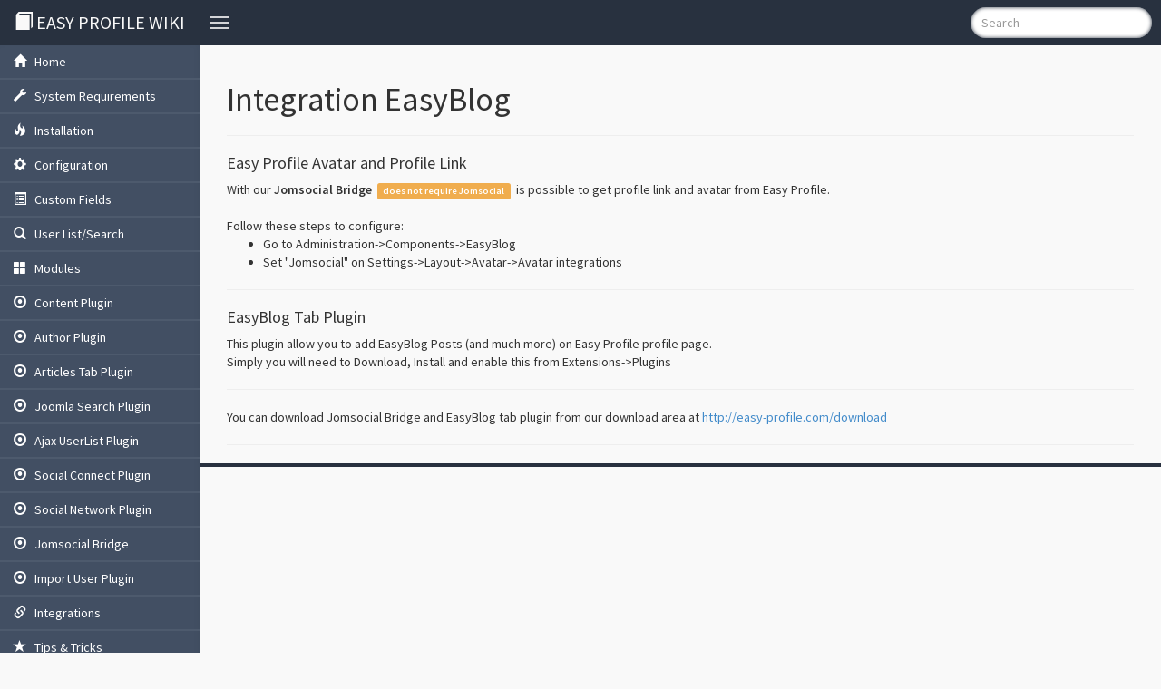

--- FILE ---
content_type: text/html; charset=UTF-8
request_url: http://docs.easy-profile.com/index.php/article/integration-easyblog
body_size: 3043
content:
<!DOCTYPE html>
<html dir="ltr">
<head>
	<meta content="IE=edge" http-equiv="X-UA-Compatible">
    <meta charset="utf-8">
    <meta name="csrf-token-name" content="csrf_token" />
<meta name="csrf-token-value" content="c20b236d169f562e2c7e5e5554b23db9ba62a35a" />
<link rel="canonical" href="http://docs.easy-profile.com/index.php/article/integration-easyblog" />
<link rel="shortlink" href="http://docs.easy-profile.com/index.php/article/integration-easyblog" />
<link rel="stylesheet" type="text/css" href="/assets/css/bootstrap.min.css" />
<link rel="stylesheet" type="text/css" href="/assets/css/adminlte.css" />
<link rel="stylesheet" type="text/css" href="/assets/css/common.css" />
<link rel="stylesheet" type="text/css" href="/frontend/assets/css/style.css" />
<link rel="stylesheet" type="text/css" href="/assets/css/skin-dark-blue.css" />
<script type="text/javascript" src="/frontend/assets/cache/c1206ba7/jquery.min.js"></script>
<script type="text/javascript" src="/assets/js/bootstrap.min.js"></script>
<script type="text/javascript" src="/assets/js/notify.js"></script>
<script type="text/javascript" src="/assets/js/adminlte.js"></script>
<script type="text/javascript" src="/frontend/assets/js/app.js"></script>
<title>Easy Profile | Integration EasyBlog</title>
    <meta name="viewport" content="width=device-width, initial-scale=1.0">
    <meta name="description" content="Easy Profile Avatar and Profile Link
With our Jomsocial Bridge 

does not require Jomsocial
 is possible to get profile link and avatar from Easy Prof...">
	<link rel="stylesheet" type="text/css" href="/assets/css/font-awesome.min.css" />
    <!--[if lt IE 9]>
      <script src="//oss.maxcdn.com/libs/html5shiv/3.7.0/html5shiv.js"></script>
      <script src="//oss.maxcdn.com/libs/respond.js/1.3.0/respond.min.js"></script>
    <![endif]-->
</head>
    <body class="skin-dark-blue ctrl-articles act-view">
                <header class="header">
			
            <a href="/index.php/site/index" class="logo icon"><i class="glyphicon glyphicon-book"></i>
                Easy Profile            WIKI</a>
            <nav class="navbar navbar-static-top" role="navigation">
            	<a href="#" class="navbar-btn sidebar-toggle" data-toggle="offcanvas" role="button">
                    <span class="sr-only">Toggle navigation</span>
                    <span class="icon-bar"></span>
                    <span class="icon-bar"></span>
                    <span class="icon-bar"></span>
                </a>
            </nav>
			<input type="search" id="search" class="form-control" placeholder="Search"/>
			<style>
			#search{
				border:none;
				box-shadow:0px 0px 4px #28313f inset;
				width:200px;
				position:absolute;
				right:10px;
				left:auto;
				top:8px;z-index:1100;
				border-radius:100px !important;
			}
			@media screen and (max-width: 560px){
				#search{
					top:58px;
				}
			}
			img{max-width:100% !important;height:auto !important;border:5px solid #28313f;border-radius:4px;margin-right:10px;margin-bottom:10px;}
			img.noborder{border:none;margin:0;}
			a{color:#428BCA}
			</style>
			<script>
				jQuery(document).ready(function($){
					$('#search').keypress(function(event) {
						if (event.keyCode == 13) {
							if($('#search').val().length>3)
								window.location="/search/"+$('#search').val();
							else
								alert('Keyword needs to be length at least 4 characters');
						}
					});
					
				});
			</script>
        </header>
        		<div class="wrapper row-offcanvas row-offcanvas-left">
            <aside class="left-side sidebar-offcanvas">
                <section class="sidebar">
                    <ul class="sidebar-menu">
					<li><a href="/"><i class="glyphicon glyphicon-home"></i> <span>Home</span></a></li>
					<li><a href="/index.php/article/system-requirements"><i class="glyphicon glyphicon-wrench"></i> <span>System Requirements</span></a></li>
					<li><a href="/index.php/article/installation"><i class="glyphicon glyphicon-fire"></i> <span>Installation</span></a></li>
					<li><a href="/index.php/article/configuration"><i class="glyphicon glyphicon-cog"></i> <span>Configuration</span></a></li>
					<li class="treeview"><a href="javascript:;"><i class="glyphicon glyphicon-list-alt"></i> <span>Custom Fields</span></a>
						<ul class="treeview-menu">
							<li><a href="/index.php/article/create-custom-field" style="margin-left: 10px;"><i class="fa fa-angle-double-right"></i>Create Custom Field</a></li>
							<li><a href="/index.php/article/custom-field-types" style="margin-left: 10px;"><i class="fa fa-angle-double-right"></i>Custom Fields Types</a></li>
							<li><a href="/index.php/article/html-delimiter-field-type" style="margin-left: 10px;"><i class="fa fa-angle-double-right"></i>HTML Delimiter Field Type</a></li>
							<li><a href="/index.php/article/conditions" style="margin-left: 10px;"><i class="fa fa-angle-double-right"></i>Conditions</a></li>
							<li><a href="/index.php/article/translate-fields" style="margin-left: 10px;"><i class="fa fa-angle-double-right"></i>Translate Fields</a></li>
						</ul>
					</li>
					<li><a href="/index.php/article/users-listsearch"><i class="glyphicon glyphicon-search"></i> <span>User List/Search</span></a></li>
					<li class="treeview"><a href="javascript:;"><i class="glyphicon glyphicon-th-large"></i> <span>Modules</span></a>
						<ul class="treeview-menu">
							<li><a href="/index.php/article/users-list-module" style="margin-left: 10px;"><i class="fa fa-angle-double-right"></i>Users List Module</a></li>
							<li><a href="/index.php/article/search-module" style="margin-left: 10px;"><i class="fa fa-angle-double-right"></i>Search Module</a></li>
							<li><a href="/index.php/article/users-map-module" style="margin-left: 10px;"><i class="fa fa-angle-double-right"></i>Users Map Module</a></li>
							<li><a href="/index.php/article/sql-custom-where" style="margin-left: 10px;"><i class="fa fa-angle-double-right"></i>SQL Custom Where Parameter</a></li>
						</ul>
					</li>
					<li><a href="/index.php/article/content-plugin"><i class="glyphicon glyphicon-record"></i> <span>Content Plugin</span></a></li>
					<li><a href="/index.php/article/author-plugin"><i class="glyphicon glyphicon-record"></i> <span>Author Plugin</span></a></li>
					<li><a href="/index.php/article/articles-tab-plugin"><i class="glyphicon glyphicon-record"></i> <span>Articles Tab Plugin</span></a></li>
					<li><a href="/index.php/article/joomla-search-plugin"><i class="glyphicon glyphicon-record"></i> <span>Joomla Search Plugin</span></a></li>
					<li><a href="/index.php/article/user-list-ajax-search-plugin"><i class="glyphicon glyphicon-record"></i> <span>Ajax UserList Plugin</span></a></li>
					<li class="treeview"><a href="javascript:;"><i class="glyphicon glyphicon-record"></i> <span>Social Connect Plugin</span></a>
						<ul class="treeview-menu">
							<li><a href="/index.php/article/social-connect-intro" style="margin-left: 10px;"><i class="fa fa-angle-double-right"></i>Intro</a></li>
							<li><a href="/index.php/article/social-connect-facebook" style="margin-left: 10px;"><i class="fa fa-angle-double-right"></i>Setup Facebook Login</a></li>
							<li><a href="/index.php/article/social-connect-twitter" style="margin-left: 10px;"><i class="fa fa-angle-double-right"></i>Setup Twitter Login</a></li>
							<li><a href="/index.php/article/social-connect-google" style="margin-left: 10px;"><i class="fa fa-angle-double-right"></i>Setup Google+ Login</a></li>
							<li><a href="/index.php/article/social-connect-linkedin" style="margin-left: 10px;"><i class="fa fa-angle-double-right"></i>Setup LinkedIn Login</a></li>
							<li><a href="/index.php/article/social-connect-instagram" style="margin-left: 10px;"><i class="fa fa-angle-double-right"></i>Setup Instagram Login</a></li>
						</ul>
					</li>
					<li class="treeview"><a href="javascript:;"><i class="glyphicon glyphicon-record"></i> <span>Social Network Plugin</span></a>
						<ul class="treeview-menu">
							<li><a href="/index.php/article/social-network-requirements" style="margin-left: 10px;"><i class="fa fa-angle-double-right"></i>System Requirements</a></li>
							<li><a href="/index.php/article/social-network-installation" style="margin-left: 10px;"><i class="fa fa-angle-double-right"></i>Installation</a></li>
							<li><a href="/index.php/article/social-network-configuration" style="margin-left: 10px;"><i class="fa fa-angle-double-right"></i>Configuration</a></li>
							<li><a href="/index.php/article/social-network-make-your-language" style="margin-left: 10px;"><i class="fa fa-angle-double-right"></i>Make your language</a></li>
						</ul>
					</li>
					<li><a href="/index.php/article/jomsocial-bridge"><i class="glyphicon glyphicon-record"></i> <span>Jomsocial Bridge</span></a></li>
					<li><a href="/index.php/article/import-plugin"><i class="glyphicon glyphicon-record"></i> <span>Import User Plugin</span></a></li>
					<li class="treeview"><a href="javascript:;"><i class="glyphicon glyphicon-link"></i> <span>Integrations</span></a>
						<ul class="treeview-menu">
							<li><a href="/index.php/article/integration-acymailing" style="margin-left: 10px;"><i class="fa fa-angle-double-right"></i>Acymailing</a></li>
							<li><a href="/index.php/article/integration-easydiscuss" style="margin-left: 10px;"><i class="fa fa-angle-double-right"></i>EasyDiscuss</a></li>
							<li><a href="/index.php/article/integration-easyblog" style="margin-left: 10px;"><i class="fa fa-angle-double-right"></i>EasyBlog</a></li>
							<li><a href="/index.php/article/integration-komento" style="margin-left: 10px;"><i class="fa fa-angle-double-right"></i>Komento</a></li>
							<li><a href="/index.php/article/integration-kunena" style="margin-left: 10px;"><i class="fa fa-angle-double-right"></i>Kunena</a></li>
							<li><a href="/index.php/article/integration-joomgallery" style="margin-left: 10px;"><i class="fa fa-angle-double-right"></i>Joomgallery</a></li>
							<li><a href="/index.php/article/integration-jreviews" style="margin-left: 10px;"><i class="fa fa-angle-double-right"></i>JReviews</a></li>
							<li><a href="/index.php/article/integration-uddeim" style="margin-left: 10px;"><i class="fa fa-angle-double-right"></i>UddeIM</a></li>
							<li><a href="/index.php/article/integration-emerald" style="margin-left: 10px;"><i class="fa fa-angle-double-right"></i>Emerald</a></li>
							<li><a href="/index.php/article/integration-membership-pro" style="margin-left: 10px;"><i class="fa fa-angle-double-right"></i>Membership Pro</a></li>
						</ul>
					</li>
					<li><a href="/index.php/article/tips-and-tricks"><i class="glyphicon glyphicon-star"></i> <span>Tips &amp; Tricks</span></a></li>
					<!-- <li class="treeview"><a href="javascript:;"><i class="glyphicon glyphicon-star"></i> <span>Tips &amp; Tricks</span></a>
						<ul class="treeview-menu">
							<li><a href="/index.php/article/" style="margin-left: 10px;"><i class="fa fa-angle-double-right"></i>Set default value in registration from URL</a></li>
							<li><a href="/index.php/article/" style="margin-left: 10px;"><i class="fa fa-angle-double-right"></i>List of users based on usergroups</a></li>
							<li><a href="/index.php/article/" style="margin-left: 10px;"><i class="fa fa-angle-double-right"></i>How do Term of service field</a></li>
							<li><a href="/index.php/article/" style="margin-left: 10px;"><i class="fa fa-angle-double-right"></i>Change label on Login page and module</a></li>
							<li><a href="/index.php/article/" style="margin-left: 10px;"><i class="fa fa-angle-double-right"></i>Avatar,Name and custom fields in module</a></li>
						</ul>
					</li> -->
					
					<li class="treeview"><a href="javascript:;"><i class="glyphicon glyphicon-edit"></i> <span>Developers</span></a>
						<ul class="treeview-menu">
							<li><a href="/index.php/article/jsnuser-object" style="margin-left: 10px;"><i class="fa fa-angle-double-right"></i>JsnUser Object</a></li>
							<li><a href="/index.php/article/triggers" style="margin-left: 10px;"><i class="fa fa-angle-double-right"></i>Triggers</a></li>
						</ul>
					</li>
					<li><a href="/index.php/article/changelog"><i class="glyphicon glyphicon-tasks"></i> <span>Changelog</span></a></li>
					<li><a href="http://easy-profile.com/support"><i class="glyphicon glyphicon-question-sign"></i> <span style="font-weight:bold">Support</span></a></li>
					
					
					</ul>               
                </section>
            </aside>
            <aside class="right-side">
                <section class="content">
                    <div id="notify-container">
                                            </div>
                    
<div class="col-lg-12">
    <h1 class="page-heading">
        Integration EasyBlog    </h1>
    <hr />
    <h4>Easy Profile Avatar and Profile Link</h4>
With our <strong>Jomsocial Bridge</strong> 

<p class="label label-warning">does not require Jomsocial</p>
 is possible to get profile link and avatar from Easy Profile.<br /><br />
Follow these steps to configure:
<ul><li>Go to Administration-&gt;Components-&gt;EasyBlog</li>
	<li>Set "Jomsocial" on Settings-&gt;Layout-&gt;Avatar-&gt;Avatar integrations</li>
</ul><hr /><h4>EasyBlog Tab Plugin</h4>
This plugin allow you to add EasyBlog Posts (and much more) on Easy Profile profile page.<br />
Simply you will need to Download, Install and enable this from Extensions-&gt;Plugins
<hr />You can download Jomsocial Bridge and EasyBlog tab plugin from our download area at <a href="http://easy-profile.com/download">http://easy-profile.com/download</a>    <hr />
    </div>                </section>
            </aside>
        </div>
        <footer>
                        <div class="clearfix"><!-- --></div>
        </footer>
    </body>
</html>

--- FILE ---
content_type: text/css
request_url: http://docs.easy-profile.com/assets/css/adminlte.css
body_size: 9617
content:
@import url(//fonts.googleapis.com/css?family=Source+Sans+Pro:300,400,600,300italic,400italic,600italic);
/*! 
 *   AdminLTE v1.0
 *   Author: AlmsaeedStudio.com
 *   License: Open source - MIT
 *           Please visit http://opensource.org/licenses/MIT for more information
!*/
/*
    Core: General style
----------------------------
*/
html,
body {
  overflow-x: hidden!important;
  font-family: 'Source Sans Pro', sans-serif;
  -webkit-font-smoothing: antialiased;
  min-height: 100%;
  background: #f9f9f9;
}
a {
  color: #3c8dbc;
}
a:hover,
a:active,
a:focus {
  outline: none;
  text-decoration: none;
  color: #72afd2;
}
/* Layouts */
.wrapper {
  min-height: 100%;
}
.wrapper:before,
.wrapper:after {
  display: table;
  content: " ";
}
.wrapper:after {
  clear: both;
}
/* Header */
body > .header {
  position: absolute;
  top: 0;
  left: 0;
  right: 0;
  z-index: 1030;
}
/* Define 2 column template */
.right-side,
.left-side {
  min-height: 100%;
  display: block;
}
/*right side - contins main content*/
.right-side {
  background-color: #f9f9f9;
  margin-left: 220px;
}
/*left side - contains sidebar*/
.left-side {
  position: absolute;
  width: 220px;
  top: 0;
}
@media screen and (min-width: 992px) {
  .left-side {
    top: 50px;
  }
  /*Right side strech mode*/
  .right-side.strech {
    margin-left: 0;
  }
  .right-side.strech > .content-header {
    margin-top: 0px;
  }
  /* Left side collapse */
  .left-side.collapse-left {
    left: -220px;
  }
}
/*Give content full width on xs screens*/
@media screen and (max-width: 992px) {
  .right-side {
    margin-left: 0;
  }
}
/*
    By default the layout is not fixed but if you add the class .fixed to the body element
    the sidebar and the navbar will automatically become poisitioned fixed
*/
body.fixed > .header,
body.fixed .left-side,
body.fixed .navbar {
  position: fixed;
}
body.fixed > .header {
  top: 0;
  right: 0;
  left: 0;
}
body.fixed .navbar {
  left: 0;
  right: 0;
}
body.fixed .wrapper {
  margin-top: 50px;
}
/* Content */
.content {
  padding: 20px 15px;
  background: #f9f9f9;
}
/* Utility */
/* H1 - H6 font */
h1,
h2,
h3,
h4,
h5,
h6,
.h1,
.h2,
.h3,
.h4,
.h5,
.h6 {
  font-family: 'Source Sans Pro', sans-serif;
}
/* Page Header */
.page-header {
  margin: 10px 0 20px 0;
  font-size: 22px;
}
.page-header > small {
  color: #666;
  display: block;
  margin-top: 5px;
}
/* All images should be responsive */
img {
  max-width: 100%important;
}
.sort-highlight {
  background: #f4f4f4;
  border: 1px dashed #ddd;
  margin-bottom: 10px;
}
/* 10px padding and margins */
.pad {
  padding: 10px;
}
.margin {
  margin: 10px;
}
/* Display inline */
.inline {
  display: inline;
  width: auto;
}
/* Background colors */
.bg-red,
.bg-yellow,
.bg-aqua,
.bg-blue,
.bg-light-blue,
.bg-green,
.bg-navy,
.bg-teal,
.bg-olive,
.bg-lime,
.bg-orange,
.bg-fuchsia,
.bg-purple,
.bg-maroon,
.bg-black {
  color: #f9f9f9 !important;
}
.bg-gray {
  background-color: #eaeaec !important;
}
.bg-black {
  background-color: #222222 !important;
}
.bg-red {
  background-color: #f56954 !important;
}
.bg-yellow {
  background-color: #f39c12 !important;
}
.bg-aqua {
  background-color: #00c0ef !important;
}
.bg-blue {
  background-color: #0073b7 !important;
}
.bg-light-blue {
  background-color: #3c8dbc !important;
}
.bg-green {
  background-color: #00a65a !important;
}
.bg-navy {
  background-color: #001f3f !important;
}
.bg-teal {
  background-color: #39cccc !important;
}
.bg-olive {
  background-color: #3d9970 !important;
}
.bg-lime {
  background-color: #01ff70 !important;
}
.bg-orange {
  background-color: #ff851b !important;
}
.bg-fuchsia {
  background-color: #f012be !important;
}
.bg-purple {
  background-color: #932ab6 !important;
}
.bg-maroon {
  background-color: #85144b !important;
}
/* Text colors */
.text-red {
  color: #f56954 !important;
}
.text-yellow {
  color: #f39c12 !important;
}
.text-aqua {
  color: #00c0ef !important;
}
.text-blue {
  color: #0073b7 !important;
}
.text-light-blue {
  color: #3c8dbc !important;
}
.text-green {
  color: #00a65a !important;
}
.text-navy {
  color: #001f3f !important;
}
.text-teal {
  color: #39cccc !important;
}
.text-olive {
  color: #3d9970 !important;
}
.text-lime {
  color: #01ff70 !important;
}
.text-orange {
  color: #ff851b !important;
}
.text-fuchsia {
  color: #f012be !important;
}
.text-purple {
  color: #932ab6 !important;
}
.text-maroon {
  color: #85144b !important;
}
/*Hide elements by display none only*/
.hide {
  display: none !important;
}
/* Remove borders */
.no-border {
  border: 0px !important;
}
/* Remove padding */
.no-padding {
  padding: 0px !important;
}
/* Remove margins */
.no-margin {
  margin: 0px !important;
}
/* Remove box shadow */
.no-shadow {
  box-shadow: none!important;
}
/* Don't display when printing */
@media print {
  .no-print {
    display: none;
  }
  .left-side,
  .header,
  .content-header {
    display: none;
  }
  .right-side {
    margin: 0;
  }
}
/* Remove border radius */
.flat {
  -webkit-border-radius: 0 !important;
  -moz-border-radius: 0 !important;
  border-radius: 0 !important;
}
/* Change the color of the striped tables */
.table-striped > tbody > tr:nth-child(odd) > td,
.table-striped > tbody > tr:nth-child(odd) > th {
  background-color: #f3f4f5;
}
/* .text-center in tables */
table.text-center td,
table.text-center th {
  text-align: center;
}
/* _fix for sparkline tooltip */
.jqstooltip {
  padding: 5px!important;
  width: auto!important;
  height: auto!important;
}
/*
    Components: navbar, logo and content header
-------------------------------------------------
*/
body > .header {
  position: relative;
  max-height: 100px;
  z-index: 1030;
}
body > .header .navbar {
  height: 50px;
  margin-bottom: 0;
  margin-left: 220px;
}
body > .header .navbar .sidebar-toggle {
  float: left;
  padding: 9px 5px;
  margin-top: 8px;
  margin-right: 0;
  margin-bottom: 8px;
  margin-left: 5px;
  background-color: transparent;
  background-image: none;
  border: 1px solid transparent;
  -webkit-border-radius: 0 !important;
  -moz-border-radius: 0 !important;
  border-radius: 0 !important;
}
body > .header .navbar .sidebar-toggle:hover .icon-bar {
  background: #f6f6f6;
}
body > .header .navbar .sidebar-toggle .icon-bar {
  display: block;
  width: 22px;
  height: 2px;
  -webkit-border-radius: 4px;
  -moz-border-radius: 4px;
  border-radius: 4px;
}
body > .header .navbar .sidebar-toggle .icon-bar + .icon-bar {
  margin-top: 4px;
}
body > .header .navbar .nav > li.user > a {
  font-weight: bold;
}
body > .header .navbar .nav > li.user > a > .fa,
body > .header .navbar .nav > li.user > a > .glyphicon,
body > .header .navbar .nav > li.user > a > .ion {
  margin-right: 5px;
}
body > .header .navbar .nav > li > a > .label {
  -webkit-border-radius: 50%;
  -moz-border-radius: 50%;
  border-radius: 50%;
  position: absolute;
  top: 7px;
  right: 2px;
  font-size: 10px;
  font-weight: normal;
  width: 15px;
  height: 15px;
  line-height: 1.0em;
  text-align: center;
  padding: 2px;
}
body > .header .navbar .nav > li > a:hover > .label {
  top: 3px;
}
body > .header .logo {
  float: left;
  font-size: 20px;
  line-height: 50px;
  text-align: center;
  padding: 0 10px;
  width: 220px;
  text-transform:uppercase;
  font-weight: 500;
  height: 50px;
  display: block;
}
body > .header .logo .icon {
  margin-right: 10px;
}
.right-side > .content-header {
  position: relative;
  padding: 15px 15px 10px 20px;
}
.right-side > .content-header > h1 {
  margin: 0;
  font-size: 24px;
}
.right-side > .content-header > h1 > small {
  font-size: 15px;
  display: inline-block;
  padding-left: 4px;
  font-weight: 300;
}
.right-side > .content-header > .breadcrumb {
  float: right;
  background: transparent;
  margin-top: 0px;
  margin-bottom: 0;
  font-size: 12px;
  padding: 7px 5px;
  position: absolute;
  top: 15px;
  right: 10px;
  -webkit-border-radius: 2px;
  -moz-border-radius: 2px;
  border-radius: 2px;
}
.right-side > .content-header > .breadcrumb > li > a {
  color: #444;
  text-decoration: none;
}
.right-side > .content-header > .breadcrumb > li > a > .fa,
.right-side > .content-header > .breadcrumb > li > a > .glyphicon,
.right-side > .content-header > .breadcrumb > li > a > .ion {
  margin-right: 5px;
}
.right-side > .content-header > .breadcrumb > li + li:before {
  content: '>\00a0';
}
@media screen and (max-width: 767px) {
  .right-side > .content-header > .breadcrumb {
    position: relative;
    margin-top: 5px;
    top: 0;
    right: 0;
    float: none;
    background: #efefef;
  }
}
@media (max-width: 767px) {
  .navbar .navbar-nav > li {
    float: left;
  }
  .navbar-nav {
    margin: 0;
    float: left;
  }
  .navbar-nav > li > a {
    padding-top: 15px;
    padding-bottom: 15px;
    line-height: 20px;
  }
  .navbar .navbar-right {
    float: right;
  }
}
@media screen and (max-width: 560px) {
  body > .header {
    position: relative;
  }
  body > .header .logo,
  body > .header .navbar {
    width: 100%;
    float: none;
    position: relative!important;
  }
  body > .header .navbar {
    margin: 0;
  }
  body.fixed > .header {
    position: fixed;
  }
  body.fixed > .wrapper,
  body.fixed .sidebar-offcanvas {
    margin-top: 100px!important;
  }
}
/*
    Component: Sidebar
--------------------------
*/
.sidebar {
  margin-bottom: 5px;
}
.sidebar .sidebar-form input:focus {
  -webkit-box-shadow: none;
  -moz-box-shadow: none;
  box-shadow: none;
  border-color: transparent!important;
}
.sidebar .sidebar-menu {
  list-style: none;
  margin: 0;
  padding: 0;
}
.sidebar .sidebar-menu > li {
  margin: 0;
  padding: 0;
}
.sidebar .sidebar-menu > li > a {
  padding: 12px 5px 12px 15px;
  display: block;
}
.sidebar .sidebar-menu > li > a > .fa,
.sidebar .sidebar-menu > li > a > .glyphicon,
.sidebar .sidebar-menu > li > a > .ion {
  width: 20px;
}
.sidebar .sidebar-menu .treeview-menu {
  display: none;
  list-style: none;
  padding: 0;
  margin: 0;
}
.sidebar .sidebar-menu .treeview-menu > li {
  margin: 0;
}
.sidebar .sidebar-menu .treeview-menu > li > a {
  padding: 5px 5px 5px 15px;
  display: block;
  font-size: 14px;
  margin: 0px 0px;
}
.sidebar .sidebar-menu .treeview-menu > li > a > .fa,
.sidebar .sidebar-menu .treeview-menu > li > a > .glyphicon,
.sidebar .sidebar-menu .treeview-menu > li > a > .ion {
  width: 20px;
}
.user-panel {
  padding: 10px;
}
.user-panel:before,
.user-panel:after {
  display: table;
  content: " ";
}
.user-panel:after {
  clear: both;
}
.user-panel > .image > img {
  width: 45px;
  height: 45px;
}
.user-panel > .info {
  font-weight: 600;
  padding: 5px 5px 5px 15px;
  font-size: 14px;
  line-height: 1;
}
.user-panel > .info > p {
  margin-bottom: 9px;
}
.user-panel > .info > a {
  text-decoration: none;
  padding-right: 5px;
  margin-top: 3px;
  font-size: 11px;
  font-weight: normal;
}
.user-panel > .info > a > .fa,
.user-panel > .info > a > .ion,
.user-panel > .info > a > .glyphicon {
  margin-right: 3px;
}
/*
 * Off Canvas
 * --------------------------------------------------
 *  Gives us the push menu effect
 */
@media screen and (max-width: 992px) {
  .relative {
    position: relative;
  }
  .row-offcanvas-right .sidebar-offcanvas {
    right: -220px;
  }
  .row-offcanvas-left .sidebar-offcanvas {
    left: -220px;
  }
  .row-offcanvas-right.active {
    right: 220px;
  }
  .row-offcanvas-left.active {
    left: 220px;
  }
  .sidebar-offcanvas {
    left: 0;
  }
  body.fixed .sidebar-offcanvas {
    margin-top: 50px;
    left: -220px;
  }
  body.fixed .row-offcanvas-left.active .navbar {
    left: 220px !important;
    right: 0;
  }
  body.fixed .row-offcanvas-left.active .sidebar-offcanvas {
    left: 0px;
  }
}
/* 
    Dropdown menus
----------------------------
*/
/*Dropdowns in general*/
.dropdown-menu {
  -webkit-box-shadow: 0px 3px 6px rgba(0, 0, 0, 0.1);
  -moz-box-shadow: 0px 3px 6px rgba(0, 0, 0, 0.1);
  box-shadow: 0px 3px 6px rgba(0, 0, 0, 0.1);
  z-index: 2300;
}
.dropdown-menu > li > a > .glyphicon,
.dropdown-menu > li > a > .fa,
.dropdown-menu > li > a > .ion {
  margin-right: 10px;
}
.dropdown-menu > li > a:hover {
  background-color: #3c8dbc;
  color: #f9f9f9;
}
/*Drodown in navbars*/

/*
    Navbar custom dropdown menu
------------------------------------
*/
.navbar-nav > .notifications-menu > .dropdown-menu,
.navbar-nav > .messages-menu > .dropdown-menu,
.navbar-nav > .tasks-menu > .dropdown-menu {
  width: 280px;
  padding: 0 0 0 0!important;
  margin: 0!important;
  top: 100%;
  border: 1px solid #dfdfdf;
  -webkit-border-radius: 4px !important;
  -moz-border-radius: 4px !important;
  border-radius: 4px !important;
}
.navbar-nav > .notifications-menu > .dropdown-menu > li.header,
.navbar-nav > .messages-menu > .dropdown-menu > li.header,
.navbar-nav > .tasks-menu > .dropdown-menu > li.header {
  -webkit-border-top-left-radius: 4px;
  -webkit-border-top-right-radius: 4px;
  -webkit-border-bottom-right-radius: 0;
  -webkit-border-bottom-left-radius: 0;
  -moz-border-radius-topleft: 4px;
  -moz-border-radius-topright: 4px;
  -moz-border-radius-bottomright: 0;
  -moz-border-radius-bottomleft: 0;
  border-top-left-radius: 4px;
  border-top-right-radius: 4px;
  border-bottom-right-radius: 0;
  border-bottom-left-radius: 0;
  background-color: #ffffff;
  padding: 7px 10px;
  border-bottom: 1px solid #f4f4f4;
  color: #444444;
  font-size: 14px;
}
.navbar-nav > .notifications-menu > .dropdown-menu > li.header:after,
.navbar-nav > .messages-menu > .dropdown-menu > li.header:after,
.navbar-nav > .tasks-menu > .dropdown-menu > li.header:after {
  bottom: 100%;
  left: 92%;
  border: solid transparent;
  content: " ";
  height: 0;
  width: 0;
  position: absolute;
  pointer-events: none;
  border-color: rgba(255, 255, 255, 0);
  border-bottom-color: #ffffff;
  border-width: 7px;
  margin-left: -7px;
}
.navbar-nav > .notifications-menu > .dropdown-menu > li.footer > a,
.navbar-nav > .messages-menu > .dropdown-menu > li.footer > a,
.navbar-nav > .tasks-menu > .dropdown-menu > li.footer > a {
  -webkit-border-top-left-radius: 0px;
  -webkit-border-top-right-radius: 0px;
  -webkit-border-bottom-right-radius: 4px;
  -webkit-border-bottom-left-radius: 4px;
  -moz-border-radius-topleft: 0px;
  -moz-border-radius-topright: 0px;
  -moz-border-radius-bottomright: 4px;
  -moz-border-radius-bottomleft: 4px;
  border-top-left-radius: 0px;
  border-top-right-radius: 0px;
  border-bottom-right-radius: 4px;
  border-bottom-left-radius: 4px;
  font-size: 12px;
  background-color: #f4f4f4;
  padding: 7px 10px;
  border-bottom: 1px solid #eeeeee;
  color: #444444;
  text-align: center;
}
.navbar-nav > .notifications-menu > .dropdown-menu > li.footer > a:hover,
.navbar-nav > .messages-menu > .dropdown-menu > li.footer > a:hover,
.navbar-nav > .tasks-menu > .dropdown-menu > li.footer > a:hover {
  background: #f4f4f4;
  text-decoration: none;
  font-weight: normal;
}
.navbar-nav > .notifications-menu > .dropdown-menu > li .menu,
.navbar-nav > .messages-menu > .dropdown-menu > li .menu,
.navbar-nav > .tasks-menu > .dropdown-menu > li .menu {
  margin: 0;
  padding: 0;
  list-style: none;
  overflow-x: hidden;
}
.navbar-nav > .notifications-menu > .dropdown-menu > li .menu > li > a,
.navbar-nav > .messages-menu > .dropdown-menu > li .menu > li > a,
.navbar-nav > .tasks-menu > .dropdown-menu > li .menu > li > a {
  display: block;
  white-space: nowrap;
  /* Prevent text from breaking */

  border-bottom: 1px solid #f4f4f4;
}
.navbar-nav > .notifications-menu > .dropdown-menu > li .menu > li > a:hover,
.navbar-nav > .messages-menu > .dropdown-menu > li .menu > li > a:hover,
.navbar-nav > .tasks-menu > .dropdown-menu > li .menu > li > a:hover {
  background: #f6f6f6;
  text-decoration: none;
}
.navbar-nav > .notifications-menu > .dropdown-menu > li .menu > li > a {
  font-size: 12px;
  color: #444444;
}
.navbar-nav > .notifications-menu > .dropdown-menu > li .menu > li > a > .glyphicon,
.navbar-nav > .notifications-menu > .dropdown-menu > li .menu > li > a > .fa,
.navbar-nav > .notifications-menu > .dropdown-menu > li .menu > li > a > .ion {
  font-size: 20px;
  width: 50px;
  text-align: center;
  padding: 15px 0px;
  margin-right: 5px;
  /* Default background and font colors */

  background: #00c0ef;
  color: #f9f9f9;
  /* Fallback for browsers that doesn't support rgba */

  color: rgba(255, 255, 255, 0.7);
}
.navbar-nav > .notifications-menu > .dropdown-menu > li .menu > li > a > .glyphicon.danger,
.navbar-nav > .notifications-menu > .dropdown-menu > li .menu > li > a > .fa.danger,
.navbar-nav > .notifications-menu > .dropdown-menu > li .menu > li > a > .ion.danger {
  background: #f56954;
}
.navbar-nav > .notifications-menu > .dropdown-menu > li .menu > li > a > .glyphicon.warning,
.navbar-nav > .notifications-menu > .dropdown-menu > li .menu > li > a > .fa.warning,
.navbar-nav > .notifications-menu > .dropdown-menu > li .menu > li > a > .ion.warning {
  background: #f39c12;
}
.navbar-nav > .notifications-menu > .dropdown-menu > li .menu > li > a > .glyphicon.success,
.navbar-nav > .notifications-menu > .dropdown-menu > li .menu > li > a > .fa.success,
.navbar-nav > .notifications-menu > .dropdown-menu > li .menu > li > a > .ion.success {
  background: #00a65a;
}
.navbar-nav > .notifications-menu > .dropdown-menu > li .menu > li > a > .glyphicon.info,
.navbar-nav > .notifications-menu > .dropdown-menu > li .menu > li > a > .fa.info,
.navbar-nav > .notifications-menu > .dropdown-menu > li .menu > li > a > .ion.info {
  background: #00c0ef;
}
.navbar-nav > .messages-menu > .dropdown-menu > li .menu > li > a {
  margin: 0px;
  line-height: 20px;
  padding: 10px 5px 10px 5px;
  -webkit-border-radius: 4px;
  -moz-border-radius: 4px;
  border-radius: 4px;
}
.navbar-nav > .messages-menu > .dropdown-menu > li .menu > li > a > div > img {
  margin: auto 10px auto auto;
  width: 40px;
  height: 40px;
  border: 1px solid #dddddd;
}
.navbar-nav > .messages-menu > .dropdown-menu > li .menu > li > a > h4 {
  padding: 0;
  margin: 0 0 0 45px;
  color: #444444;
  font-size: 15px;
}
.navbar-nav > .messages-menu > .dropdown-menu > li .menu > li > a > h4 > small {
  color: #999999;
  font-size: 10px;
  float: right;
}
.navbar-nav > .messages-menu > .dropdown-menu > li .menu > li > a > p {
  margin: 0 0 0 45px;
  font-size: 12px;
  color: #888888;
}
.navbar-nav > .messages-menu > .dropdown-menu > li .menu > li > a:before,
.navbar-nav > .messages-menu > .dropdown-menu > li .menu > li > a:after {
  display: table;
  content: " ";
}
.navbar-nav > .messages-menu > .dropdown-menu > li .menu > li > a:after {
  clear: both;
}
.navbar-nav > .tasks-menu > .dropdown-menu > li .menu > li > a {
  padding: 10px;
}
.navbar-nav > .tasks-menu > .dropdown-menu > li .menu > li > a > h3 {
  font-size: 14px;
  padding: 0;
  margin: 0 0 10px 0;
  color: #666666;
}
.navbar-nav > .tasks-menu > .dropdown-menu > li .menu > li > a > .progress {
  padding: 0;
  margin: 0;
}
.navbar-nav > .user-menu > .dropdown-menu {
  -webkit-border-radius: 0;
  -moz-border-radius: 0;
  border-radius: 0;
  padding: 1px 0 0 0;
  border-top-width: 0;
  width: 280px;
}
.navbar-nav > .user-menu > .dropdown-menu:after {
  bottom: 100%;
  right: 10px;
  border: solid transparent;
  content: " ";
  height: 0;
  width: 0;
  position: absolute;
  pointer-events: none;
  border-color: rgba(255, 255, 255, 0);
  border-bottom-color: #ffffff;
  border-width: 10px;
  margin-left: -10px;
}
.navbar-nav > .user-menu > .dropdown-menu > li.user-header {
  height: 175px;
  padding: 10px;
  background: #3c8dbc;
  text-align: center;
}
.navbar-nav > .user-menu > .dropdown-menu > li.user-header > img {
  z-index: 5;
  height: 90px;
  width: 90px;
  border: 8px solid;
  border-color: transparent;
  border-color: rgba(255, 255, 255, 0.2);
}
.navbar-nav > .user-menu > .dropdown-menu > li.user-header > p {
  z-index: 5;
  color: #f9f9f9;
  color: rgba(255, 255, 255, 0.8);
  font-size: 17px;
  text-shadow: 2px 2px 3px #333333;
  margin-top: 10px;
}
.navbar-nav > .user-menu > .dropdown-menu > li.user-header > p > small {
  display: block;
  font-size: 12px;
}
.navbar-nav > .user-menu > .dropdown-menu > li.user-body {
  padding: 15px;
  border-bottom: 1px solid #f4f4f4;
  border-top: 1px solid #dddddd;
}
.navbar-nav > .user-menu > .dropdown-menu > li.user-body:before,
.navbar-nav > .user-menu > .dropdown-menu > li.user-body:after {
  display: table;
  content: " ";
}
.navbar-nav > .user-menu > .dropdown-menu > li.user-body:after {
  clear: both;
}
.navbar-nav > .user-menu > .dropdown-menu > li.user-body > div > a {
  color: #0073b7;
}
.navbar-nav > .user-menu > .dropdown-menu > li.user-footer {
  background-color: #f9f9f9;
  padding: 10px;
}
.navbar-nav > .user-menu > .dropdown-menu > li.user-footer:before,
.navbar-nav > .user-menu > .dropdown-menu > li.user-footer:after {
  display: table;
  content: " ";
}
.navbar-nav > .user-menu > .dropdown-menu > li.user-footer:after {
  clear: both;
}
.navbar-nav > .user-menu > .dropdown-menu > li.user-footer .btn-default {
  color: #666666;
}
/* Add fade animation to dropdown menus */
.open > .dropdown-menu {
  animation-name: fadeAnimation;
  animation-duration: .7s;
  animation-iteration-count: 1;
  animation-timing-function: ease;
  animation-fill-mode: forwards;
  -webkit-animation-name: fadeAnimation;
  -webkit-animation-duration: .7s;
  -webkit-animation-iteration-count: 1;
  -webkit-animation-timing-function: ease;
  -webkit-animation-fill-mode: forwards;
  -moz-animation-name: fadeAnimation;
  -moz-animation-duration: .7s;
  -moz-animation-iteration-count: 1;
  -moz-animation-timing-function: ease;
  -moz-animation-fill-mode: forwards;
}
@keyframes fadeAnimation {
  from {
    opacity: 0;
    top: 120%;
  }
  to {
    opacity: 1;
    top: 100%;
  }
}
@-webkit-keyframes fadeAnimation {
  from {
    opacity: 0;
    top: 120%;
  }
  to {
    opacity: 1;
    top: 100%;
  }
}
/* Fix dropdown menu for small screens to display correctly on small screens */
@media screen and (max-width: 767px) {
  .navbar-nav > .notifications-menu > .dropdown-menu,
  .navbar-nav > .user-menu > .dropdown-menu,
  .navbar-nav > .tasks-menu > .dropdown-menu,
  .navbar-nav > .messages-menu > .dropdown-menu {
    position: absolute;
    top: 100%;
    right: 0;
    left: auto;
    border-right: 1px solid #dddddd;
    border-bottom: 1px solid #dddddd;
    border-left: 1px solid #dddddd;
    background: #ffffff;
  }
}
/* Fix menu positions on xs screens to appear correctly and fully */
@media screen and (max-width: 480px) {
  .navbar-nav > .notifications-menu > .dropdown-menu > li.header,
  .navbar-nav > .tasks-menu > .dropdown-menu > li.header,
  .navbar-nav > .messages-menu > .dropdown-menu > li.header {
    /* Remove arrow from the top */
  }
  .navbar-nav > .notifications-menu > .dropdown-menu > li.header:after,
  .navbar-nav > .tasks-menu > .dropdown-menu > li.header:after,
  .navbar-nav > .messages-menu > .dropdown-menu > li.header:after {
    border-width: 0px!important;
  }
  .navbar-nav > .tasks-menu > .dropdown-menu {
    position: absolute;
    right: -120px;
    left: auto;
  }
  .navbar-nav > .notifications-menu > .dropdown-menu {
    position: absolute;
    right: -170px;
    left: auto;
  }
  .navbar-nav > .messages-menu > .dropdown-menu {
    position: absolute;
    right: -210px;
    left: auto;
  }
}
/* 
   All form elements including input, select, textarea etc.
-----------------------------------------------------------------
*/
.form-control {
  -webkit-border-radius: 0px !important;
  -moz-border-radius: 0px !important;
  border-radius: 0px !important;
  box-shadow: none;
}
.form-control:focus {
  border-color: #3c8dbc !important;
  box-shadow: none;
}
.form-group.has-success label {
  color: #00a65a;
}
.form-group.has-success .form-control {
  border-color: #00a65a !important;
  box-shadow: none;
}
.form-group.has-warning label {
  color: #f39c12;
}
.form-group.has-warning .form-control {
  border-color: #f39c12 !important;
  box-shadow: none;
}
.form-group.has-error label {
  color: #f56954;
}
.form-group.has-error .form-control {
  border-color: #f56954 !important;
  box-shadow: none;
}
/* Input group */
.input-group .input-group-addon {
  border-radius: 0;
  background-color: #f4f4f4;
}
/* button groups */
.btn-group-vertical .btn.btn-flat:first-of-type,
.btn-group-vertical .btn.btn-flat:last-of-type {
  border-radius: 0;
}
/* Checkbox and radio inputs */
.checkbox,
.radio {
  padding-left: 0;
}
/* 
    Compenent: Progress bars
--------------------------------
*/
/* size variation */
.progress.sm {
  height: 10px;
}
.progress.xs {
  height: 7px;
}
/* Vertical bars */
.progress.vertical {
  position: relative;
  width: 30px;
  height: 200px;
  display: inline-block;
  margin-right: 10px;
}
.progress.vertical > .progress-bar {
  width: 100%!important;
  position: absolute;
  bottom: 0;
}
.progress.vertical.sm {
  width: 20px;
}
.progress.vertical.xs {
  width: 10px;
}
/* Remove margins from progress bars when put in a table */
.table tr > td .progress {
  margin: 0;
}
.progress-bar-light-blue,
.progress-bar-primary {
  background-color: #3c8dbc;
}
.progress-striped .progress-bar-light-blue,
.progress-striped .progress-bar-primary {
  background-image: -webkit-gradient(linear, 0 100%, 100% 0, color-stop(0.25, rgba(255, 255, 255, 0.15)), color-stop(0.25, transparent), color-stop(0.5, transparent), color-stop(0.5, rgba(255, 255, 255, 0.15)), color-stop(0.75, rgba(255, 255, 255, 0.15)), color-stop(0.75, transparent), to(transparent));
  background-image: -webkit-linear-gradient(45deg, rgba(255, 255, 255, 0.15) 25%, transparent 25%, transparent 50%, rgba(255, 255, 255, 0.15) 50%, rgba(255, 255, 255, 0.15) 75%, transparent 75%, transparent);
  background-image: -moz-linear-gradient(45deg, rgba(255, 255, 255, 0.15) 25%, transparent 25%, transparent 50%, rgba(255, 255, 255, 0.15) 50%, rgba(255, 255, 255, 0.15) 75%, transparent 75%, transparent);
  background-image: linear-gradient(45deg, rgba(255, 255, 255, 0.15) 25%, transparent 25%, transparent 50%, rgba(255, 255, 255, 0.15) 50%, rgba(255, 255, 255, 0.15) 75%, transparent 75%, transparent);
}
.progress-bar-green,
.progress-bar-success {
  background-color: #00a65a;
}
.progress-striped .progress-bar-green,
.progress-striped .progress-bar-success {
  background-image: -webkit-gradient(linear, 0 100%, 100% 0, color-stop(0.25, rgba(255, 255, 255, 0.15)), color-stop(0.25, transparent), color-stop(0.5, transparent), color-stop(0.5, rgba(255, 255, 255, 0.15)), color-stop(0.75, rgba(255, 255, 255, 0.15)), color-stop(0.75, transparent), to(transparent));
  background-image: -webkit-linear-gradient(45deg, rgba(255, 255, 255, 0.15) 25%, transparent 25%, transparent 50%, rgba(255, 255, 255, 0.15) 50%, rgba(255, 255, 255, 0.15) 75%, transparent 75%, transparent);
  background-image: -moz-linear-gradient(45deg, rgba(255, 255, 255, 0.15) 25%, transparent 25%, transparent 50%, rgba(255, 255, 255, 0.15) 50%, rgba(255, 255, 255, 0.15) 75%, transparent 75%, transparent);
  background-image: linear-gradient(45deg, rgba(255, 255, 255, 0.15) 25%, transparent 25%, transparent 50%, rgba(255, 255, 255, 0.15) 50%, rgba(255, 255, 255, 0.15) 75%, transparent 75%, transparent);
}
.progress-bar-aqua,
.progress-bar-info {
  background-color: #00c0ef;
}
.progress-striped .progress-bar-aqua,
.progress-striped .progress-bar-info {
  background-image: -webkit-gradient(linear, 0 100%, 100% 0, color-stop(0.25, rgba(255, 255, 255, 0.15)), color-stop(0.25, transparent), color-stop(0.5, transparent), color-stop(0.5, rgba(255, 255, 255, 0.15)), color-stop(0.75, rgba(255, 255, 255, 0.15)), color-stop(0.75, transparent), to(transparent));
  background-image: -webkit-linear-gradient(45deg, rgba(255, 255, 255, 0.15) 25%, transparent 25%, transparent 50%, rgba(255, 255, 255, 0.15) 50%, rgba(255, 255, 255, 0.15) 75%, transparent 75%, transparent);
  background-image: -moz-linear-gradient(45deg, rgba(255, 255, 255, 0.15) 25%, transparent 25%, transparent 50%, rgba(255, 255, 255, 0.15) 50%, rgba(255, 255, 255, 0.15) 75%, transparent 75%, transparent);
  background-image: linear-gradient(45deg, rgba(255, 255, 255, 0.15) 25%, transparent 25%, transparent 50%, rgba(255, 255, 255, 0.15) 50%, rgba(255, 255, 255, 0.15) 75%, transparent 75%, transparent);
}
.progress-bar-yellow,
.progress-bar-warning {
  background-color: #f39c12;
}
.progress-striped .progress-bar-yellow,
.progress-striped .progress-bar-warning {
  background-image: -webkit-gradient(linear, 0 100%, 100% 0, color-stop(0.25, rgba(255, 255, 255, 0.15)), color-stop(0.25, transparent), color-stop(0.5, transparent), color-stop(0.5, rgba(255, 255, 255, 0.15)), color-stop(0.75, rgba(255, 255, 255, 0.15)), color-stop(0.75, transparent), to(transparent));
  background-image: -webkit-linear-gradient(45deg, rgba(255, 255, 255, 0.15) 25%, transparent 25%, transparent 50%, rgba(255, 255, 255, 0.15) 50%, rgba(255, 255, 255, 0.15) 75%, transparent 75%, transparent);
  background-image: -moz-linear-gradient(45deg, rgba(255, 255, 255, 0.15) 25%, transparent 25%, transparent 50%, rgba(255, 255, 255, 0.15) 50%, rgba(255, 255, 255, 0.15) 75%, transparent 75%, transparent);
  background-image: linear-gradient(45deg, rgba(255, 255, 255, 0.15) 25%, transparent 25%, transparent 50%, rgba(255, 255, 255, 0.15) 50%, rgba(255, 255, 255, 0.15) 75%, transparent 75%, transparent);
}
.progress-bar-red,
.progress-bar-danger {
  background-color: #f56954;
}
.progress-striped .progress-bar-red,
.progress-striped .progress-bar-danger {
  background-image: -webkit-gradient(linear, 0 100%, 100% 0, color-stop(0.25, rgba(255, 255, 255, 0.15)), color-stop(0.25, transparent), color-stop(0.5, transparent), color-stop(0.5, rgba(255, 255, 255, 0.15)), color-stop(0.75, rgba(255, 255, 255, 0.15)), color-stop(0.75, transparent), to(transparent));
  background-image: -webkit-linear-gradient(45deg, rgba(255, 255, 255, 0.15) 25%, transparent 25%, transparent 50%, rgba(255, 255, 255, 0.15) 50%, rgba(255, 255, 255, 0.15) 75%, transparent 75%, transparent);
  background-image: -moz-linear-gradient(45deg, rgba(255, 255, 255, 0.15) 25%, transparent 25%, transparent 50%, rgba(255, 255, 255, 0.15) 50%, rgba(255, 255, 255, 0.15) 75%, transparent 75%, transparent);
  background-image: linear-gradient(45deg, rgba(255, 255, 255, 0.15) 25%, transparent 25%, transparent 50%, rgba(255, 255, 255, 0.15) 50%, rgba(255, 255, 255, 0.15) 75%, transparent 75%, transparent);
}
/*
    Component: Small boxes
*/
.small-box {
  position: relative;
  display: block;
  -webkit-border-radius: 2px;
  -moz-border-radius: 2px;
  border-radius: 2px;
  margin-bottom: 15px;
}
.small-box > .inner {
  padding: 10px;
}
.small-box > .small-box-footer {
  position: relative;
  text-align: center;
  padding: 3px 0;
  color: #fff;
  color: rgba(255, 255, 255, 0.8);
  display: block;
  z-index: 10;
  background: rgba(0, 0, 0, 0.1);
  text-decoration: none;
}
.small-box > .small-box-footer:hover {
  color: #fff;
  background: rgba(0, 0, 0, 0.15);
}
.small-box h3 {
  font-size: 38px;
  font-weight: bold;
  margin: 0 0 10px 0;
  white-space: nowrap;
  padding: 0;
}
.small-box p {
  font-size: 15px;
}
.small-box p > small {
  display: block;
  color: #f9f9f9;
  font-size: 13px;
  margin-top: 5px;
}
.small-box h3,
.small-box p {
  z-index: 5px;
}
.small-box .icon {
  position: absolute;
  top: auto;
  bottom: 5px;
  right: 5px;
  z-index: 0;
  font-size: 90px;
  color: rgba(0, 0, 0, 0.15);
}
.small-box:hover {
  text-decoration: none;
  color: #f9f9f9;
}
.small-box:hover .icon {
  animation-name: tansformAnimation;
  animation-duration: .5s;
  animation-iteration-count: 1;
  animation-timing-function: ease;
  animation-fill-mode: forwards;
  -webkit-animation-name: tansformAnimation;
  -webkit-animation-duration: .5s;
  -webkit-animation-iteration-count: 1;
  -webkit-animation-timing-function: ease;
  -webkit-animation-fill-mode: forwards;
  -moz-animation-name: tansformAnimation;
  -moz-animation-duration: .5s;
  -moz-animation-iteration-count: 1;
  -moz-animation-timing-function: ease;
  -moz-animation-fill-mode: forwards;
}
@keyframes tansformAnimation {
  from {
    font-size: 90px;
  }
  to {
    font-size: 100px;
  }
}
@-webkit-keyframes tansformAnimation {
  from {
    font-size: 90px;
  }
  to {
    font-size: 100px;
  }
}
@media screen and (max-width: 480px) {
  .small-box {
    text-align: center;
  }
  .small-box .icon {
    display: none;
  }
  .small-box p {
    font-size: 12px;
  }
}
/*
    component: Boxes
-------------------------
*/
.box {
  position: relative;
  background: #ffffff;
  border-top: 2px solid #c1c1c1;
  margin-bottom: 20px;
  -webkit-border-radius: 3px;
  -moz-border-radius: 3px;
  border-radius: 3px;
  width: 100%;
  box-shadow: 0px 1px 3px rgba(0, 0, 0, 0.1);
}
.box.box-primary {
  border-top-color: #3c8dbc;
}
.box.box-info {
  border-top-color: #00c0ef;
}
.box.box-danger {
  border-top-color: #f56954;
}
.box.box-warning {
  border-top-color: #f39c12;
}
.box.box-success {
  border-top-color: #00a65a;
}
.box.height-control .box-body {
  max-height: 300px;
  overflow: auto;
}
.box .box-header {
  position: relative;
  -webkit-border-top-left-radius: 3px;
  -webkit-border-top-right-radius: 3px;
  -webkit-border-bottom-right-radius: 0;
  -webkit-border-bottom-left-radius: 0;
  -moz-border-radius-topleft: 3px;
  -moz-border-radius-topright: 3px;
  -moz-border-radius-bottomright: 0;
  -moz-border-radius-bottomleft: 0;
  border-top-left-radius: 3px;
  border-top-right-radius: 3px;
  border-bottom-right-radius: 0;
  border-bottom-left-radius: 0;
  border-bottom: 0px solid #f4f4f4;
  color: #444;
  padding-bottom: 10px;
}
.box .box-header:before,
.box .box-header:after {
  display: table;
  content: " ";
}
.box .box-header:after {
  clear: both;
}
.box .box-header > .fa,
.box .box-header > .glyphicon,
.box .box-header > .ion,
.box .box-header .box-title {
  display: inline-block;
  padding: 10px 0px 10px 10px;
  margin: 0;
  font-size: 20px;
  font-weight: 400;
  float: left;
  cursor: default;
}
.box .box-header a {
  color: #444;
}
.box .box-header > .box-tools {
  padding: 5px 10px 5px 5px;
}
.box .box-body {
  padding: 10px;
  -webkit-border-top-left-radius: 0;
  -webkit-border-top-right-radius: 0;
  -webkit-border-bottom-right-radius: 3px;
  -webkit-border-bottom-left-radius: 3px;
  -moz-border-radius-topleft: 0;
  -moz-border-radius-topright: 0;
  -moz-border-radius-bottomright: 3px;
  -moz-border-radius-bottomleft: 3px;
  border-top-left-radius: 0;
  border-top-right-radius: 0;
  border-bottom-right-radius: 3px;
  border-bottom-left-radius: 3px;
}
.box .box-body > table,
.box .box-body > .table {
  margin-bottom: 0;
}
.box .box-body.chart-responsive {
  width: 100%;
  overflow: hidden;
}
.box .box-body > .chart {
  position: relative;
  overflow: hidden;
  width: 100%;
}
.box .box-body > .chart svg,
.box .box-body > .chart canvas {
  width: 100%!important;
}
.box .box-body .fc {
  margin-top: 5px;
}
.box .box-body .fc-header-title h2 {
  font-size: 15px;
  line-height: 1.6em;
  color: #666;
  margin-left: 10px;
}
.box .box-body .fc-header-right {
  padding-right: 10px;
}
.box .box-body .fc-header-left {
  padding-left: 10px;
}
.box .box-body .fc-widget-header {
  background: #fafafa;
  box-shadow: inset 0px -3px 1px rgba(0, 0, 0, 0.02);
}
.box .box-body .fc-grid {
  width: 100%;
  border: 0;
}
.box .box-body .fc-widget-header:first-of-type,
.box .box-body .fc-widget-content:first-of-type {
  border-left: 0;
  border-right: 0;
}
.box .box-body .fc-widget-header:last-of-type,
.box .box-body .fc-widget-content:last-of-type {
  border-right: 0;
}
.box .box-body .table {
  margin-bottom: 0;
}
.box .box-body .full-width-chart {
  margin: -19px;
}
.box .box-body.no-padding .full-width-chart {
  margin: -9px;
}
.box .box-footer {
  border-top: 1px solid #f4f4f4;
  -webkit-border-top-left-radius: 0;
  -webkit-border-top-right-radius: 0;
  -webkit-border-bottom-right-radius: 3px;
  -webkit-border-bottom-left-radius: 3px;
  -moz-border-radius-topleft: 0;
  -moz-border-radius-topright: 0;
  -moz-border-radius-bottomright: 3px;
  -moz-border-radius-bottomleft: 3px;
  border-top-left-radius: 0;
  border-top-right-radius: 0;
  border-bottom-right-radius: 3px;
  border-bottom-left-radius: 3px;
  padding: 10px;
  background-color: #ffffff;
}
.box.box-solid {
  border-top: 0px;
}
.box.box-solid > .box-header {
  padding-bottom: 0px!important;
}
.box.box-solid > .box-header .btn.btn-default {
  background: transparent;
}
.box.box-solid.box-primary > .box-header {
  color: #fff;
  background: #3c8dbc;
  background-color: #3c8dbc;
}
.box.box-solid.box-primary > .box-header a {
  color: #444;
}
.box.box-solid.box-info > .box-header {
  color: #fff;
  background: #00c0ef;
  background-color: #00c0ef;
}
.box.box-solid.box-info > .box-header a {
  color: #444;
}
.box.box-solid.box-danger > .box-header {
  color: #fff;
  background: #f56954;
  background-color: #f56954;
}
.box.box-solid.box-danger > .box-header a {
  color: #444;
}
.box.box-solid.box-warning > .box-header {
  color: #fff;
  background: #f39c12;
  background-color: #f39c12;
}
.box.box-solid.box-warning > .box-header a {
  color: #444;
}
.box.box-solid.box-success > .box-header {
  color: #fff;
  background: #00a65a;
  background-color: #00a65a;
}
.box.box-solid.box-success > .box-header a {
  color: #444;
}
.box.box-solid > .box-header > .box-tools > .btn {
  border: 0;
  box-shadow: none;
}
.box.box-solid.collapsed-box .box-header {
  -webkit-border-radius: 3px;
  -moz-border-radius: 3px;
  border-radius: 3px;
}
.box.box-solid[class*='bg'] > .box-header {
  color: #fff;
}
.box .box-group > .box {
  margin-bottom: 5px;
}
.box .knob-label {
  text-align: center;
  color: #333;
  font-weight: 100;
  font-size: 12px;
  margin-bottom: 0.3em;
}
.box .todo-list {
  margin: 0;
  padding: 0px 0px;
  list-style: none;
}
.box .todo-list > li {
  -webkit-border-radius: 2px;
  -moz-border-radius: 2px;
  border-radius: 2px;
  padding: 10px;
  background: #f3f4f5;
  margin-bottom: 2px;
  border-left: 2px solid #e6e7e8;
  color: #444;
}
.box .todo-list > li:last-of-type {
  margin-bottom: 0;
}
.box .todo-list > li.danger {
  border-left-color: #f56954;
}
.box .todo-list > li.warning {
  border-left-color: #f39c12;
}
.box .todo-list > li.info {
  border-left-color: #00c0ef;
}
.box .todo-list > li.success {
  border-left-color: #00a65a;
}
.box .todo-list > li.primary {
  border-left-color: #3c8dbc;
}
.box .todo-list > li > input[type='checkbox'] {
  margin: 0 10px 0 5px;
}
.box .todo-list > li .text {
  display: inline-block;
  margin-left: 5px;
  font-weight: 600;
}
.box .todo-list > li .label {
  margin-left: 10px;
  font-size: 9px;
}
.box .todo-list > li .tools {
  display: none;
  float: right;
  color: #f56954;
}
.box .todo-list > li .tools > .fa,
.box .todo-list > li .tools > .glyphicon,
.box .todo-list > li .tools > .ion {
  margin-right: 5px;
  cursor: pointer;
}
.box .todo-list > li:hover .tools {
  display: inline-block;
}
.box .todo-list > li.done {
  color: #999;
}
.box .todo-list > li.done .text {
  text-decoration: line-through;
  font-weight: 500;
}
.box .todo-list > li.done .label {
  background: #eaeaec !important;
}
.box .todo-list .handle {
  display: inline-block;
  cursor: move;
  margin: 0 5px;
}
.box .chat {
  padding: 5px 20px 5px 10px;
}
.box .chat .item {
  margin-bottom: 10px;
}
.box .chat .item:before,
.box .chat .item:after {
  display: table;
  content: " ";
}
.box .chat .item:after {
  clear: both;
}
.box .chat .item > img {
  width: 40px;
  height: 40px;
  border: 2px solid transparent;
  -webkit-border-radius: 50% !important;
  -moz-border-radius: 50% !important;
  border-radius: 50% !important;
}
.box .chat .item > img.online {
  border: 2px solid #00a65a;
}
.box .chat .item > img.offline {
  border: 2px solid #f56954;
}
.box .chat .item > .message {
  margin-left: 55px;
  margin-top: -40px;
}
.box .chat .item > .message > .name {
  display: block;
  font-weight: 600;
}
.box .chat .item > .attachment {
  -webkit-border-radius: 3px;
  -moz-border-radius: 3px;
  border-radius: 3px;
  background: #f0f0f0;
  margin-left: 65px;
  margin-right: 15px;
  padding: 10px;
}
.box .chat .item > .attachment > h4 {
  margin: 0 0 5px 0;
  font-weight: 600;
  font-size: 14px;
}
.box .chat .item > .attachment > p,
.box .chat .item > .attachment > .filename {
  font-weight: 600;
  font-size: 13px;
  font-style: italic;
  margin: 0;
}
.box .chat .item > .attachment:before,
.box .chat .item > .attachment:after {
  display: table;
  content: " ";
}
.box .chat .item > .attachment:after {
  clear: both;
}
.box > .overlay,
.box > .loading-img {
  position: absolute;
  top: 0;
  left: 0;
  width: 100%;
  height: 100%;
}
.box > .overlay {
  z-index: 1010;
  background: rgba(255, 255, 255, 0.7);
}
.box > .overlay.dark {
  background: rgba(0, 0, 0, 0.5);
}
.box > .loading-img {
  z-index: 1020;
  background: transparent url('../img/ajax-loader1.gif') 50% 50% no-repeat;
}
/*
Component: timeline
--------------------
*/
.timeline {
  margin: 0 0 30px 0;
  padding: 0;
  list-style: none;
}
.timeline:before {
  content: '';
  position: absolute;
  top: 0px;
  bottom: 0;
  width: 5px;
  background: #ddd;
  left: 45px;
  border: 1px solid #eee;
  margin: 0;
  -webkit-border-radius: 2px;
  -moz-border-radius: 2px;
  border-radius: 2px;
}
.timeline > li {
  position: relative;
  margin-right: 10px;
  margin-bottom: 15px;
}
.timeline > li:before,
.timeline > li:after {
  display: table;
  content: " ";
}
.timeline > li:after {
  clear: both;
}
.timeline > li > .timeline-item {
  margin-top: 10px;
  border: 0px solid #dfdfdf;
  background: #fff;
  color: #555;
  margin-left: 60px;
  margin-right: 15px;
  padding: 5px;
  position: relative;
  box-shadow: 0px 1px 3px rgba(0, 0, 0, 0.1);
}
.timeline > li > .timeline-item > .time {
  color: #999;
  float: right;
  margin: 2px 0 0 0;
}
.timeline > li > .timeline-item > .timeline-header {
  margin: 0;
  color: #555;
  border-bottom: 1px solid #f4f4f4;
  padding: 5px;
  font-size: 16px;
  line-height: 1.1;
}
.timeline > li > .timeline-item > .timeline-header > a {
  font-weight: 600;
}
.timeline > li > .timeline-item > .timeline-body,
.timeline > li > .timeline-item > .timeline-footer {
  padding: 10px;
}
.timeline > li.time-label > span {
  font-weight: 600;
  padding: 5px;
  display: inline-block;
  background-color: #fff;
  box-shadow: 0 1px 1px rgba(0, 0, 0, 0.5);
  -webkit-border-radius: 4px;
  -moz-border-radius: 4px;
  border-radius: 4px;
}
.timeline > li > .fa,
.timeline > li > .glyphicon,
.timeline > li > .ion {
  box-shadow: 0 1px 1px rgba(0, 0, 0, 0.2);
  width: 30px;
  height: 30px;
  font-size: 15px;
  line-height: 30px;
  position: absolute;
  color: #666;
  background: #eee;
  border-radius: 50%;
  text-align: center;
  left: 18px;
  top: 0;
}
/*
    Component: Buttons
-------------------------
*/
.btn {
  font-weight: 500;
  -webkit-border-radius: 3px;
  -moz-border-radius: 3px;
  border-radius: 3px;
  border: 1px solid transparent;
  -webkit-box-shadow: inset 0px -2px 0px 0px rgba(0, 0, 0, 0.09);
  -moz-box-shadow: inset 0px -2px 0px 0px rgba(0, 0, 0, 0.09);
  box-shadow: inset 0px -1px 0px 0px rgba(0, 0, 0, 0.09);
}
.btn.btn-default {
  background-color: #fafafa;
  color: #666;
  border-color: #ddd;
  border-bottom-color: #ddd;
}
.btn.btn-default:hover,
.btn.btn-default:active,
.btn.btn-default.hover {
  background-color: #f4f4f4!important;
}
.btn.btn-default.btn-flat {
  border-bottom-color: #d9dadc;
}
.btn.btn-primary {
  background-color: #3c8dbc;
  border-color: #367fa9;
}
.btn.btn-primary:hover,
.btn.btn-primary:active,
.btn.btn-primary.hover {
  background-color: #367fa9;
}
.btn.btn-success {
  background-color: #00a65a;
  border-color: #008d4c;
}
.btn.btn-success:hover,
.btn.btn-success:active,
.btn.btn-success.hover {
  background-color: #008d4c;
}
.btn.btn-info {
  background-color: #00c0ef;
  border-color: #00acd6;
}
.btn.btn-info:hover,
.btn.btn-info:active,
.btn.btn-info.hover {
  background-color: #00acd6;
}
.btn.btn-danger {
  background-color: #f56954;
  border-color: #f4543c;
}
.btn.btn-danger:hover,
.btn.btn-danger:active,
.btn.btn-danger.hover {
  background-color: #f4543c;
}
.btn.btn-warning {
  background-color: #f39c12;
  border-color: #e08e0b;
}
.btn.btn-warning:hover,
.btn.btn-warning:active,
.btn.btn-warning.hover {
  background-color: #e08e0b;
}
.btn.btn-sm {
  font-size: 12px;
}
.btn.btn-lg {
  padding: 10px 16px;
}
.btn.btn-block {
  font-size: 15px;
  padding: 10px;
}
.btn.btn-block.btn-sm {
  font-size: 13px;
  padding: 7px;
}
.btn.btn-flat {
  -webkit-border-radius: 0;
  -moz-border-radius: 0;
  border-radius: 0;
  -webkit-box-shadow: none;
  -moz-box-shadow: none;
  box-shadow: none;
  border-width: 1px;
}
.btn:active {
  -webkit-box-shadow: inset 0 3px 5px rgba(0, 0, 0, 0.125);
  -moz-box-shadow: inset 0 3px 5px rgba(0, 0, 0, 0.125);
  box-shadow: inset 0 3px 5px rgba(0, 0, 0, 0.125);
}
.btn:focus {
  outline: none;
}
.btn.btn-file {
  position: relative;
  width: 120px;
  height: 35px;
  overflow: hidden;
}
.btn.btn-file > input[type='file'] {
  display: block !important;
  width: 100% !important;
  height: 35px !important;
  opacity: 0 !important;
  position: absolute;
  top: -10px;
  cursor: pointer;
}
.btn.btn-app {
  position: relative;
  padding: 15px 5px;
  margin: 0 0 10px 10px;
  min-width: 80px;
  height: 60px;
  -webkit-box-shadow: none;
  -moz-box-shadow: none;
  box-shadow: none;
  -webkit-border-radius: 0;
  -moz-border-radius: 0;
  border-radius: 0;
  text-align: center;
  color: #666;
  border: 1px solid #ddd;
  background-color: #fafafa;
  font-size: 12px;
}
.btn.btn-app > .fa,
.btn.btn-app > .glyphicon,
.btn.btn-app > .ion {
  font-size: 20px;
  display: block;
}
.btn.btn-app:hover {
  background: #f4f4f4;
  color: #444;
  border-color: #aaa;
}
.btn.btn-app:active,
.btn.btn-app:focus {
  -webkit-box-shadow: inset 0 3px 5px rgba(0, 0, 0, 0.125);
  -moz-box-shadow: inset 0 3px 5px rgba(0, 0, 0, 0.125);
  box-shadow: inset 0 3px 5px rgba(0, 0, 0, 0.125);
}
.btn.btn-app > .badge {
  position: absolute;
  top: -3px;
  right: -10px;
  font-size: 10px;
  font-weight: 400;
}
.btn.btn-social {
  -webkit-box-shadow: none;
  -moz-box-shadow: none;
  box-shadow: none;
  opacity: 0.9;
  padding: 0;
}
.btn.btn-social > .fa {
  padding: 10px 0;
  width: 40px;
}
.btn.btn-social > .fa + span {
  border-left: 1px solid rgba(255, 255, 255, 0.3);
}
.btn.btn-social span {
  padding: 10px;
}
.btn.btn-social:hover {
  opacity: 1;
}
.btn.btn-circle {
  width: 30px;
  height: 30px;
  line-height: 30px;
  padding: 0;
  -webkit-border-radius: 50%;
  -moz-border-radius: 50%;
  border-radius: 50%;
}
/* 
    Component: callout
------------------------
*/
.callout {
  margin: 0 0 20px 0;
  padding: 15px 30px 15px 15px;
  border-left: 5px solid #eee;
}
.callout h4 {
  margin-top: 0;
}
.callout p:last-child {
  margin-bottom: 0;
}
.callout code,
.callout .highlight {
  background-color: #fff;
}
.callout.callout-danger {
  background-color: #fcf2f2;
  border-color: #dFb5b4;
}
.callout.callout-warning {
  background-color: #fefbed;
  border-color: #f1e7bc;
}
.callout.callout-info {
  background-color: #f0f7fd;
  border-color: #d0e3f0;
}
.callout.callout-danger h4 {
  color: #B94A48;
}
.callout.callout-warning h4 {
  color: #C09853;
}
.callout.callout-info h4 {
  color: #3A87AD;
}
/* 
    Component: alert
------------------------
*/
.alert {
  padding-left: 30px;
  margin-left: 15px;
  position: relative;
}
.alert > .fa,
.alert > .glyphicon {
  position: absolute;
  left: -15px;
  top: -15px;
  width: 35px;
  height: 35px;
  -webkit-border-radius: 50%;
  -moz-border-radius: 50%;
  border-radius: 50%;
  line-height: 35px;
  text-align: center;
  background: inherit;
  border: inherit;
}
/*
    Component: Navs
*/
/* NAV PILLS */
.nav.nav-pills > li > a {
  border-top: 3px solid transparent;
  -webkit-border-radius: 0;
  -moz-border-radius: 0;
  border-radius: 0;
  color: #444;
}
.nav.nav-pills > li > a > .fa,
.nav.nav-pills > li > a > .glyphicon,
.nav.nav-pills > li > a > .ion {
  margin-right: 5px;
}
.nav.nav-pills > li.active > a,
.nav.nav-pills > li.active > a:hover {
  background-color: #f6f6f6;
  border-top-color: #3c8dbc;
  color: #444;
}
.nav.nav-pills > li.active > a {
  font-weight: 600;
}
.nav.nav-pills > li > a:hover {
  background-color: #f6f6f6;
}
.nav.nav-pills.nav-stacked > li > a {
  border-top: 0;
  border-left: 3px solid transparent;
  -webkit-border-radius: 0;
  -moz-border-radius: 0;
  border-radius: 0;
  color: #444;
}
.nav.nav-pills.nav-stacked > li.active > a,
.nav.nav-pills.nav-stacked > li.active > a:hover {
  background-color: #f6f6f6;
  border-left-color: #3c8dbc;
  color: #444;
}
.nav.nav-pills.nav-stacked > li.header {
  border-bottom: 1px solid #ddd;
  color: #777;
  margin-bottom: 10px;
  padding: 5px 10px;
  text-transform: uppercase;
}
/* NAV TABS */
.nav-tabs-custom {
  margin-bottom: 20px;
  background: #fff;
  box-shadow: 0px 1px 3px rgba(0, 0, 0, 0.1);
}
.nav-tabs-custom > .nav-tabs {
  margin: 0;
  border-bottom-color: #f4f4f4;
}
.nav-tabs-custom > .nav-tabs > li {
  border-top: 3px solid transparent;
  margin-bottom: -2px;
  margin-right: 5px;
}
.nav-tabs-custom > .nav-tabs > li > a {
  -webkit-border-radius: 0 !important;
  -moz-border-radius: 0 !important;
  border-radius: 0 !important;
}
.nav-tabs-custom > .nav-tabs > li > a,
.nav-tabs-custom > .nav-tabs > li > a:hover {
  background: transparent;
  margin: 0;
}
.nav-tabs-custom > .nav-tabs > li:not(.active) > a:hover,
.nav-tabs-custom > .nav-tabs > li:not(.active) > a:focus,
.nav-tabs-custom > .nav-tabs > li:not(.active) > a:active {
  border-color: transparent;
}
.nav-tabs-custom > .nav-tabs > li.active {
  border-top-color: #3c8dbc;
}
.nav-tabs-custom > .nav-tabs > li.active > a,
.nav-tabs-custom > .nav-tabs > li.active:hover > a {
  background-color: #fff;
}
.nav-tabs-custom > .nav-tabs > li.active > a {
  border-top: 0;
  border-left-color: #f4f4f4;
  border-right-color: #f4f4f4;
}
.nav-tabs-custom > .nav-tabs > li:first-of-type {
  margin-left: 0px;
}
.nav-tabs-custom > .nav-tabs > li:first-of-type.active > a {
  border-left-width: 0;
}
.nav-tabs-custom > .nav-tabs.pull-right {
  float: none!important;
}
.nav-tabs-custom > .nav-tabs.pull-right > li {
  float: right;
}
.nav-tabs-custom > .nav-tabs.pull-right > li:first-of-type {
  margin-right: 0px;
}
.nav-tabs-custom > .nav-tabs.pull-right > li:first-of-type.active > a {
  border-left-width: 1px;
  border-right-width: 0px;
}
.nav-tabs-custom > .nav-tabs > li.header {
  font-weight: 400;
  line-height: 35px;
  padding: 0 10px;
  font-size: 20px;
  color: #444;
  cursor: default;
}
.nav-tabs-custom > .nav-tabs > li.header > .fa,
.nav-tabs-custom > .nav-tabs > li.header > .glyphicon,
.nav-tabs-custom > .nav-tabs > li.header > .ion {
  margin-right: 10px;
}
.nav-tabs-custom > .tab-content {
  background: #fff;
  padding: 10px;
}
/* PAGINATION */
.pagination > li > a {
  background: #fafafa;
  color: #666;
  -webkit-box-shadow: inset 0px -2px 0px 0px rgba(0, 0, 0, 0.09);
  -moz-box-shadow: inset 0px -2px 0px 0px rgba(0, 0, 0, 0.09);
  box-shadow: inset 0px -1px 0px 0px rgba(0, 0, 0, 0.09);
}
.pagination > li:first-of-type a,
.pagination > li:last-of-type a {
  -webkit-border-radius: 0;
  -moz-border-radius: 0;
  border-radius: 0;
}
/*
    Component: Mailbox
*/
.mailbox .table-mailbox {
  border-left: 1px solid #ddd;
  border-right: 1px solid #ddd;
  border-bottom: 1px solid #ddd;
}
.mailbox .table-mailbox tr.unread > td {
  background-color: rgba(0, 0, 0, 0.05);
  color: #000;
  font-weight: 600;
}
.mailbox .table-mailbox tr > td > .fa.fa-star,
.mailbox .table-mailbox tr > td > .fa.fa-star-o,
.mailbox .table-mailbox tr > td > .glyphicon.glyphicon-star,
.mailbox .table-mailbox tr > td > .glyphicon.glyphicon-star-empty {
  color: #f39c12;
  cursor: pointer;
}
.mailbox .table-mailbox tr > td.small-col {
  width: 30px;
}
.mailbox .table-mailbox tr > td.name {
  width: 150px;
  font-weight: 600;
}
.mailbox .table-mailbox tr > td.time {
  text-align: right;
  width: 100px;
}
.mailbox .table-mailbox tr > td {
  white-space: nowrap;
}
.mailbox .table-mailbox tr > td > a {
  color: #444;
}
@media screen and (max-width: 767px) {
  .mailbox .nav-stacked > li:not(.header) {
    float: left;
    width: 50%;
  }
  .mailbox .nav-stacked > li:not(.header).header {
    border: 0!important;
  }
  .mailbox .search-form {
    margin-top: 10px;
  }
}
/*
    Page: locked screen
*/
/* ADD THIS CLASS TO THE <HTML> TAG */
.lockscreen {
  background: url(../img/blur-background09.jpg) repeat center center fixed;
  -webkit-background-size: cover;
  -moz-background-size: cover;
  -o-background-size: cover;
  background-size: cover;
}
/* Remove the background from the body element */
.lockscreen > body {
  background: transparent;
}
/* We will put the dynamically generated digital clock here */
.lockscreen .headline {
  color: #fff;
  text-shadow: 1px 3px 5px rgba(0, 0, 0, 0.5);
  font-weight: 300;
  -webkit-font-smoothing: antialiased !important;
  opacity: 0.8;
  margin: 10px 0 30px 0;
  font-size: 90px;
}
@media screen and (max-width: 480px) {
  .lockscreen .headline {
    font-size: 60px;
    margin-bottom: 40px;
  }
}
/* User name [optional] */
.lockscreen .lockscreen-name {
  text-align: center;
  font-weight: 600;
  font-size: 16px;
}
/* Will contain the image and the sign in form */
.lockscreen-item {
  padding: 0;
  background: #fff;
  position: relative;
  -webkit-border-radius: 4px;
  -moz-border-radius: 4px;
  border-radius: 4px;
  margin: 10px auto;
  width: 290px;
}
.lockscreen-item:before,
.lockscreen-item:after {
  display: table;
  content: " ";
}
.lockscreen-item:after {
  clear: both;
}
/* User image */
.lockscreen-item > .lockscreen-image {
  position: absolute;
  left: -10px;
  top: -30px;
  background: #fff;
  padding: 10px;
  -webkit-border-radius: 50%;
  -moz-border-radius: 50%;
  border-radius: 50%;
  z-index: 10;
}
.lockscreen-item > .lockscreen-image > img {
  width: 70px;
  height: 70px;
  -webkit-border-radius: 50%;
  -moz-border-radius: 50%;
  border-radius: 50%;
}
/* Contains the password input and the login button */
.lockscreen-item > .lockscreen-credentials {
  margin-left: 80px;
}
.lockscreen-item > .lockscreen-credentials input {
  border: 0 !important;
}
.lockscreen-item > .lockscreen-credentials .btn {
  background-color: #fff;
  border: 0;
}
/* Extra to give the user an option to navigate the website [optional]*/
.lockscreen-link {
  margin-top: 30px;
  text-align: center;
}
/* 
    Page: register and login
*/
.form-box {
  width: 360px;
  margin: 90px auto 0 auto;
}
.form-box .header {
  -webkit-border-top-left-radius: 4px;
  -webkit-border-top-right-radius: 4px;
  -webkit-border-bottom-right-radius: 0;
  -webkit-border-bottom-left-radius: 0;
  -moz-border-radius-topleft: 4px;
  -moz-border-radius-topright: 4px;
  -moz-border-radius-bottomright: 0;
  -moz-border-radius-bottomleft: 0;
  border-top-left-radius: 4px;
  border-top-right-radius: 4px;
  border-bottom-right-radius: 0;
  border-bottom-left-radius: 0;
  background: #3d9970;
  box-shadow: inset 0px -3px 0px rgba(0, 0, 0, 0.2);
  padding: 20px 10px;
  text-align: center;
  font-size: 26px;
  font-weight: 300;
  color: #fff;
}
.form-box .body,
.form-box .footer {
  padding: 10px 20px;
  background: #fff;
  color: #444;
}
.form-box .body > .form-group,
.form-box .footer > .form-group {
  margin-top: 20px;
}
.form-box .body > .form-group > input,
.form-box .footer > .form-group > input {
  border: #fff;
}
.form-box .body > .btn,
.form-box .footer > .btn {
  margin-bottom: 10px;
}
.form-box .footer {
  -webkit-border-top-left-radius: 0;
  -webkit-border-top-right-radius: 0;
  -webkit-border-bottom-right-radius: 4px;
  -webkit-border-bottom-left-radius: 4px;
  -moz-border-radius-topleft: 0;
  -moz-border-radius-topright: 0;
  -moz-border-radius-bottomright: 4px;
  -moz-border-radius-bottomleft: 4px;
  border-top-left-radius: 0;
  border-top-right-radius: 0;
  border-bottom-right-radius: 4px;
  border-bottom-left-radius: 4px;
}
@media (max-width: 767px) {
  .form-box {
    width: 90%;
  }
}
/* 
    Page: 404 and 500 error pages
------------------------------------
*/
.error-page {
  width: 600px;
  margin: 20px auto 0 auto;
}
@media screen and (max-width: 767px) {
  .error-page {
    width: 100%;
  }
}
.error-page > .headline {
  float: left;
  font-size: 100px;
  font-weight: 300;
}
@media screen and (max-width: 767px) {
  .error-page > .headline {
    float: none;
    text-align: center;
  }
}
.error-page > .error-content {
  margin-left: 190px;
  display: block;
}
@media screen and (max-width: 767px) {
  .error-page > .error-content {
    margin-left: 0;
  }
}
.error-page > .error-content > h3 {
  font-weight: 300;
  font-size: 25px;
}
@media screen and (max-width: 767px) {
  .error-page > .error-content > h3 {
    text-align: center;
  }
}
.error-page:before,
.error-page:after {
  display: table;
  content: " ";
}
.error-page:after {
  clear: both;
}
/* 
    Page: Invoice
*/
.invoice {
  position: relative;
  width: 90%;
  margin: 10px auto;
  background: #fff;
  border: 1px solid #f4f4f4;
}
.invoice-title {
  margin-top: 0;
}
/* Enhancement for printing */
@media print {
  .invoice {
    width: 100%;
    border: 0;
    margin: 0;
    padding: 0;
  }
  .invoice-col {
    float: left;
    width: 33.3333333%;
  }
  .table-responsive {
    overflow: auto;
  }
  .table-responsive > .table tr th,
  .table-responsive > .table tr td {
    white-space: normal!important;
  }
}

.pace .pace-progress {
  background: #00c0ef;
  position: fixed;
  z-index: 2000;
  top: 0;
  left: 0;
  height: 2px;
  -webkit-transition: width 1s;
  -moz-transition: width 1s;
  -o-transition: width 1s;
  transition: width 1s;
}
.pace-inactive {
  display: none;
}


--- FILE ---
content_type: text/css
request_url: http://docs.easy-profile.com/assets/css/common.css
body_size: 1241
content:
.alert {
	padding: 10px 15px 10px 15px;
	font-size: 13px;
    margin-bottom:5px;
    margin-left: 0px;
}

.alert ul {
	list-style:none;
	margin:0px;
	padding:0px;
}

.alert ul li:before {
	content: "\2192 \0020";
}

.alert.alert-block.alert-danger .errorSummary {
	border:0px;
}

label {
	font-weight:normal;
}

label.error {
	color: #b94a48;
	font-style: italic;
}

label span.required {
	color: #b94a48;
}
input.error, select.error, textarea.error {
	border: 1px solid #b94a48;
	background: #f2dede;
}

.errorMessage {
	font-size: 13px;
	color: #b94a48;
	margin:0;
	padding:0;
	font-style:italic;
}

.no-margin-left {
	margin-left:0px;
	padding-left:0px;
}

.no-top-border {
	border-top-left-radius: 0;
	border-top-right-radius: 0;
	border-top: 0px;
}

.no-width {
	width:0px;
}


.popover-content {
	font-size: 13px;
}

textarea {
	resize:none;
}


/** Grid View table start **/
.grid-view-loading
{
	background:url(../img/grid-view-loading.gif) no-repeat;
}

.grid-view
{
	padding: 0;
}

table th, table td
{
	font-size: 0.9em;
}

table th a.asc
{
	background:url(../img/grid-up.gif) right center no-repeat;
	padding-right: 10px;
}

table th a.desc
{
	background:url(../img/grid-down.gif) right center no-repeat;
	padding-right: 10px;
}

.grid-view .link-column img
{
	border: 0;
}

.grid-view .button-column img
{
	border: 0;
}

.grid-view .checkbox-column
{
	width: 15px;
}

.grid-view .summary
{
	margin: 0 0 5px 0;
	text-align: right;
}

.grid-view .pager
{
	margin: 5px 0 0 0;
	text-align: right;
}

.grid-view .empty
{
	font-style: italic;
}

.grid-view .filters input,
.grid-view .filters select
{
	width: 100%;
}

.grid-view .summary {font-size: 12px;}

/** Grid View table end **/

.box .col-lg-1,
.box .col-lg-2,
.box .col-lg-3,
.box .col-lg-4,
.box .col-lg-5,
.box .col-lg-6,
.box .col-lg-7,
.box .col-lg-8,
.box .col-lg-9,
.box .col-lg-10,
.box .col-lg-11,
.box .col-lg-12 {
	margin-left:0px!important;
	padding-left: 0px!important;
}

button.navbar-toggle span.icon-bar {color:#333333; background:#333333}

.grid-filter-cell input, .grid-filter-cell select {
	font-size: 10px;
	outline:none;
    font-size: 10px;
    outline: none;
    border: 1px solid #c2c2c2;
    margin: 0;
    padding: 0;
}

.pagination,
ul.pagination {
	margin:0;
	padding:0;
}

ul.pagination li.selected, ul.pagination li.selected a {
	background: #eeeeee;
}

.empty-options-header.loading {
	background: url(../img/grid-view-loading.gif) no-repeat;
	height:16px;
	margin-top:-16px;
}

.errorSummary {
	font-size: 13px;
	color: #b94a48;
	margin:0;
	padding:0;
	font-style:italic;
	border: 1px solid #b94a48;
	background: #f2dede;
}

.right-side > .content-header {
    padding: 9px 15px 10px 20px;
}

.right-side > .content-header > .breadcrumb {
    top: 10px;
}

.box .box-header > .box-tools {
    padding: 15px 10px 5px 5px;
}

.box .box-header > .pull-right {
    padding: 15px 10px 5px 5px;
}

.box .box-header .btn.btn-primary,
.box .box-header .btn.btn-danger {
    color:#ffffff;
}

.box .box-header > .fa,
.box .box-header > .glyphicon,
.box .box-header > .ion,
.box .box-header .box-title {
    padding: 15px 0px 5px 10px;
}

.callout {
    font-size:12px;
    padding: 5px 30px 5px 15px;
}

.user-panel {
    padding: 10px;
    padding-bottom: 5px;
    padding-top: 5px;
}

.user-panel > .image > img {
    width: 35px;
    height: 35px;
}

.user-panel > .info {
    padding: 12px 5px 0px 5px;
}

.user-panel > .info > p {
    margin-bottom: 0px;
}

/* since 1.3.4.7 */
.sidebar .sidebar-menu > li > a {
    padding: 8px 5px 8px 15px;
}
.sidebar .sidebar-menu .treeview-menu > li > a {
    padding: 0px 5px 2px 15px;
    font-size: 14px;
}

/* since 1.3.5.9 */
.navbar-nav > .messages-menu > .dropdown-menu > li .menu > li > a > h4 {
    padding: 0;
    margin: 0 0 0 10px;
    color: #444444;
    font-size: 15px;
}
.navbar-nav > .messages-menu > .dropdown-menu > li .menu > li > a > p {
    margin: 0 0 0 10px;
    font-size: 12px;
    color: #888888;
}

/* since 1.3.6.2 */
.hourly-block .col-lg-6 {
    padding-right: 2px;
}

body > .header .logo {
	padding:0;
}

body > .header .logo img {
	margin-top:-5px;
}


--- FILE ---
content_type: text/css
request_url: http://docs.easy-profile.com/assets/css/skin-dark-blue.css
body_size: 1021
content:
.skin-dark-blue .navbar .dropdown-menu > li > a {
  color: #444444;
}

/* skin-dark-blue navbar */
.skin-dark-blue .navbar {
  background-color: #28313f;
}
.skin-dark-blue .navbar .nav a {
  color: rgba(255, 255, 255, 0.8);
}
.skin-dark-blue .navbar .nav > li > a:hover,
.skin-dark-blue .navbar .nav > li > a:active,
.skin-dark-blue .navbar .nav > li > a:focus,
.skin-dark-blue .navbar .nav .open > a,
.skin-dark-blue .navbar .nav .open > a:hover,
.skin-dark-blue .navbar .nav .open > a:focus {
  background: rgba(0, 0, 0, 0.1);
  color: #f6f6f6;
}
.skin-dark-blue .navbar .navbar-right > .nav {
  margin-right: 10px;
}
.skin-dark-blue .navbar .sidebar-toggle .icon-bar {
  background: rgba(255, 255, 255, 0.8);
}
.skin-dark-blue .navbar .sidebar-toggle:hover .icon-bar {
  background-color: #fbfbfb !important;
}
/* skin-dark-blue logo */
.skin-dark-blue .logo {
  background-color: #28313f;
  color: #f9f9f9;
}
.skin-dark-blue .logo > a {
  color: #f9f9f9;
}
.skin-dark-blue .logo:hover {
  background: #313b4b;
}
/* skin-dark-blue content header */
.skin-dark-blue .right-side > .content-header {
  background: #fbfbfb;
  box-shadow: 2px 2px 3px rgba(0, 0, 0, 0.1);
}
/* Skin-blue user panel */
.skin-dark-blue .user-panel > .image > img {
  border: 2px solid #555f70;
}
.skin-dark-blue .user-panel > .info,
.skin-dark-blue .user-panel > .info > a {
  color: #ffffff;
}
/* skin-dark-blue sidebar */
.skin-dark-blue .sidebar {
  border-bottom: 0px solid #fff;
}
.skin-dark-blue .sidebar > .sidebar-menu > li {
  border-top: 1px solid #4d5a6d;
  border-bottom: 1px solid #4d5a6d;

}
.skin-dark-blue .sidebar > .sidebar-menu > li:first-of-type {
  border-top: 0px solid #dbdbdb;
  
}
.skin-dark-blue .sidebar > .sidebar-menu > li:first-of-type > a {
  border-top: 0px solid #fff;
  
}
.skin-dark-blue .sidebar > .sidebar-menu > li > a {
  margin-right: 1px;
  color:#fff;
}
.skin-dark-blue .sidebar > .sidebar-menu > li > a:hover,
.skin-dark-blue .sidebar > .sidebar-menu > li.active > a {
  color: #fff;
  background: #353f4f;
}
.skin-dark-blue .sidebar > .sidebar-menu > li > .treeview-menu {
  margin: 0 1px;
  background: #353f4f;
  }
.skin-dark-blue .left-side {
  background: #424f63;
  -webkit-box-shadow: inset -3px 0px 8px -4px rgba(0, 0, 0, 0.1);
  -moz-box-shadow: inset -3px 0px 8px -4px rgba(0, 0, 0, 0.1);
  box-shadow: inset -3px 0px 8px -4px rgba(0, 0, 0, 0.07);
}
.skin-dark-blue .sidebar a {
  color: #555555;
}
.skin-dark-blue .sidebar a:hover {
  text-decoration: none;
}
.skin-dark-blue .treeview-menu > li > a {
  color: #f2f2f2;
}
.skin-dark-blue .treeview-menu > li.active > a,
.skin-dark-blue .treeview-menu > li > a:hover {
  color: #111;
}
.skin-dark-blue .sidebar-form {
  -webkit-border-radius: 2px;
  -moz-border-radius: 2px;
  border-radius: 2px;
  border: 1px solid #dbdbdb;
  margin: 10px 10px;
}
.skin-dark-blue .sidebar-form input[type="text"],
.skin-dark-blue .sidebar-form .btn {
  box-shadow: none;
  background-color: #fafafa;
  border: 1px solid #fafafa;
  height: 35px;
}
.skin-dark-blue .sidebar-form input[type="text"] {
  color: #666;
  -webkit-border-top-left-radius: 2px !important;
  -webkit-border-top-right-radius: 0 !important;
  -webkit-border-bottom-right-radius: 0 !important;
  -webkit-border-bottom-left-radius: 2px !important;
  -moz-border-radius-topleft: 2px !important;
  -moz-border-radius-topright: 0 !important;
  -moz-border-radius-bottomright: 0 !important;
  -moz-border-radius-bottomleft: 2px !important;
  border-top-left-radius: 2px !important;
  border-top-right-radius: 0 !important;
  border-bottom-right-radius: 0 !important;
  border-bottom-left-radius: 2px !important;
}
.skin-dark-blue .sidebar-form input[type="text"]:focus,
.skin-dark-blue .sidebar-form input[type="text"]:focus + .input-group-btn .btn {
  background-color: #fff;
  color: #666;
}
.skin-dark-blue .sidebar-form input[type="text"]:focus + .input-group-btn .btn {
  border-left-color: #fff;
}
.skin-dark-blue .sidebar-form .btn {
  color: #999;
  -webkit-border-top-left-radius: 0 !important;
  -webkit-border-top-right-radius: 2px !important;
  -webkit-border-bottom-right-radius: 2px !important;
  -webkit-border-bottom-left-radius: 0 !important;
  -moz-border-radius-topleft: 0 !important;
  -moz-border-radius-topright: 2px !important;
  -moz-border-radius-bottomright: 2px !important;
  -moz-border-radius-bottomleft: 0 !important;
  border-top-left-radius: 0 !important;
  border-top-right-radius: 2px !important;
  border-bottom-right-radius: 2px !important;
  border-bottom-left-radius: 0 !important;
}

/**Additions**/
.impersonate-sticky-info {
  background-color: #28313f;
  border:1px solid #fff;
  margin-top:-1px;
}

a, a:hover {
  color: #28313f;
}

.box.box-primary {
  border-top-color: #28313f;
}
.box .box-header {
    border-bottom: 1px solid #28313f;
}
.btn.btn-primary {
  background-color: #28313f;
  border-color: #28313f;
}
.btn.btn-primary:hover {
  background-color: #28313f;
  border-color: #28313f;
}
footer {
    padding: 2px 5px 2px 5px;
    background: #28313f;
    color:#ffffff;
}

--- FILE ---
content_type: text/javascript
request_url: http://docs.easy-profile.com/assets/js/notify.js
body_size: 1084
content:
;(function( $, window, document, undefined ){

	var notify = function() {
		
		var messages = {
			error: [],
			warning: [],
			info: [],
			success: [],
		};
		
		var options = {
			container: '#notify-container',
			errorClass: 'alert alert-block alert-danger',
			warningClass: 'alert alert-block alert-warning',
			infoClass: 'alert alert-block alert-info',
			successClass: 'alert alert-block alert-success',
			htmlWrapper: '<div class="{CLASS}">{CONTENT}</div>',
			htmlCloseButton: '<button type="button" class="close" data-dismiss="alert">×</button>',
			htmlHeading: '<p>{CONTENT}</p>',
			errorHeading: '',
			warningHeading: '',
			infoHeading: '',
			successHeading: '',
			
			_merged: false
		};
		
		function getOptions() {
			if (options._merged) {
				return options;
			}
			options._merged = true;
			options = $.extend({}, options, publicAccess.options);
			return options;
		}
		
		function addMessage(message, type) {
			if (typeof messages[type] != 'object') {
				return;
			}
			messages[type].push(message);
		}
		
		function showAllMessages() {
			getOptions();
			var html = [];
			var $container = $(options.container);
			
			if ($container.length == 0) {
				return;
			}
			
			if (messages.error.length > 0) {
				var ul = [];
				ul.push('<ul>');
				for (var i in messages.error) {
				    if (typeof messages.error[i] == 'string') {
					   ul.push('<li>' + messages.error[i] + '</li>');
                    }
				}
				ul.push('</ul>');
				
				var content = [];
				if (options.htmlCloseButton) {
					content.push(options.htmlCloseButton);
				}
				if (options.htmlHeading && options.errorHeading) {
					content.push(options.htmlHeading.replace('{CONTENT}', options.errorHeading));
				}
				content.push(ul.join("\n"));
				
				var _html = options.htmlWrapper.replace('{CLASS}', options.errorClass);
					_html = _html.replace('{CONTENT}', content.join("\n"));
					
				html.push(_html);
			}
			
			if (messages.warning.length > 0) {
				var ul = [];
				ul.push('<ul>');
				for (var i in messages.warning) {
				    if (typeof messages.warning[i] == 'string') {
					   ul.push('<li>' + messages.warning[i] + '</li>');
                    }
				}
				ul.push('</ul>');
				
				var content = [];
				if (options.htmlCloseButton) {
					content.push(options.htmlCloseButton);
				}
				if (options.htmlHeading && options.warningHeading) {
					content.push(options.htmlHeading.replace('{CONTENT}', options.warningHeading));
				}
				content.push(ul.join("\n"));
				
				var _html = options.htmlWrapper.replace('{CLASS}', options.warningClass);
					_html = _html.replace('{CONTENT}', content.join("\n"));
					
				html.push(_html);
			}
			
			if (messages.info.length > 0) {
				var ul = [];
				ul.push('<ul>');
				for (var i in messages.info) {
                    if (typeof messages.info[i] == 'string') {
					   ul.push('<li>' + messages.info[i] + '</li>');
                    }
				}
				ul.push('</ul>');
				
				var content = [];
				if (options.htmlCloseButton) {
					content.push(options.htmlCloseButton);
				}
				if (options.htmlHeading && options.infoHeading) {
					content.push(options.htmlHeading.replace('{CONTENT}', options.infoHeading));
				}
				content.push(ul.join("\n"));
				
				var _html = options.htmlWrapper.replace('{CLASS}', options.infoClass);
					_html = _html.replace('{CONTENT}', content.join("\n"));
					
				html.push(_html);
			}
			
			if (messages.success.length > 0) {
				var ul = [];
				ul.push('<ul>');
				for (var i in messages.success) {
				    if (typeof messages.success[i] == 'string') {
					   ul.push('<li>' + messages.success[i] + '</li>');
                    }
				}
				ul.push('</ul>');
				
				var content = [];
				if (options.htmlCloseButton) {
					content.push(options.htmlCloseButton);
				}
				if (options.htmlHeading && options.successHeading) {
					content.push(options.htmlHeading.replace('{CONTENT}', options.successHeading));
				}
				content.push(ul.join("\n"));
				
				var _html = options.htmlWrapper.replace('{CLASS}', options.successClass);
					_html = _html.replace('{CONTENT}', content.join("\n"));
					
				html.push(_html);
			}
			
			if (html.length == 0) {
				return;
			}
			
			$container.html(html.join(""));
		}
		
		var publicAccess = {
			options: {},
			setOption: function(optionName, optionValue) {
				if (options.hasOwnProperty(optionName)) {
					options[optionName] = optionValue;
				}	
				return this;
			},
			getOption: function(optionName) {
				if (options.hasOwnProperty(optionName)) {
					return options[optionName];
				}
				return false;
			},
			addError: function(message) {
				addMessage(message, 'error');
				return this;
			},
			addWarning: function(message) {
				addMessage(message, 'warning');
				return this;
			},
			addInfo: function(message) {
				addMessage(message, 'info');
				return this;
			},
			addSuccess: function(message) {
				addMessage(message, 'success');
				return this;
			},
			show: function() {
				showAllMessages();
				return this;
			},
			remove: function() {
				for (var i in messages) {
					messages[i] = [];
				}
				$(options.container).empty();
				return this;
			}
		};
	
		return publicAccess;
	}

	window.notify = new notify();

})( jQuery, window, document );